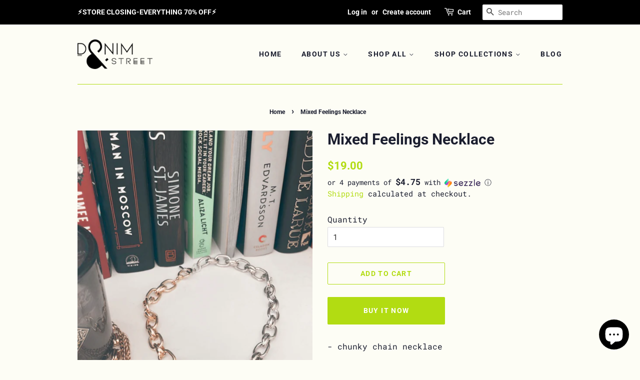

--- FILE ---
content_type: text/html; charset=utf-8
request_url: https://denimandstreet.com/products/mixed-feelings-necklace
body_size: 28055
content:
<!doctype html>
<html class="no-js">
<head>

  <!-- Basic page needs ================================================== -->
  <meta charset="utf-8">
  <meta http-equiv="X-UA-Compatible" content="IE=edge,chrome=1">

  
  <link rel="shortcut icon" href="//denimandstreet.com/cdn/shop/files/Untitled_design_32x32.png?v=1614300267" type="image/png" />
  

  <!-- Title and description ================================================== -->
  <title>
  Mixed Feelings Necklace &ndash; Denim &amp; Street
  </title>

  
  <meta name="description" content="- chunky chain necklace - two tone: half silver, half gold  - elegant toggle clasp - so versatile! pairs with ALL your other jewelry, silver or gold!  - adds the perfect lil edge to all your favorite tees and fits">
  

  <!-- Social meta ================================================== -->
  <!-- /snippets/social-meta-tags.liquid -->




<meta property="og:site_name" content="Denim &amp; Street">
<meta property="og:url" content="https://denimandstreet.com/products/mixed-feelings-necklace">
<meta property="og:title" content="Mixed Feelings Necklace">
<meta property="og:type" content="product">
<meta property="og:description" content="- chunky chain necklace - two tone: half silver, half gold  - elegant toggle clasp - so versatile! pairs with ALL your other jewelry, silver or gold!  - adds the perfect lil edge to all your favorite tees and fits">

  <meta property="og:price:amount" content="19.00">
  <meta property="og:price:currency" content="USD">

<meta property="og:image" content="http://denimandstreet.com/cdn/shop/products/50DFB054-5DD8-4F59-B9DE-5A6101CC7270_1200x1200.jpg?v=1647033754"><meta property="og:image" content="http://denimandstreet.com/cdn/shop/products/AE9D2F9F-B12B-4AB8-8A1D-00CB49B810E2_1200x1200.jpg?v=1647033754"><meta property="og:image" content="http://denimandstreet.com/cdn/shop/products/IMG_0762_1200x1200.jpg?v=1647033754">
<meta property="og:image:secure_url" content="https://denimandstreet.com/cdn/shop/products/50DFB054-5DD8-4F59-B9DE-5A6101CC7270_1200x1200.jpg?v=1647033754"><meta property="og:image:secure_url" content="https://denimandstreet.com/cdn/shop/products/AE9D2F9F-B12B-4AB8-8A1D-00CB49B810E2_1200x1200.jpg?v=1647033754"><meta property="og:image:secure_url" content="https://denimandstreet.com/cdn/shop/products/IMG_0762_1200x1200.jpg?v=1647033754">


<meta name="twitter:card" content="summary_large_image">
<meta name="twitter:title" content="Mixed Feelings Necklace">
<meta name="twitter:description" content="- chunky chain necklace - two tone: half silver, half gold  - elegant toggle clasp - so versatile! pairs with ALL your other jewelry, silver or gold!  - adds the perfect lil edge to all your favorite tees and fits">


  <!-- Helpers ================================================== -->
  <link rel="canonical" href="https://denimandstreet.com/products/mixed-feelings-necklace">
  <meta name="viewport" content="width=device-width,initial-scale=1">
  <meta name="theme-color" content="#b2dc12">

  <!-- CSS ================================================== -->
  <link href="//denimandstreet.com/cdn/shop/t/6/assets/timber.scss.css?v=156358670009097875861759331708" rel="stylesheet" type="text/css" media="all" />
  <link href="//denimandstreet.com/cdn/shop/t/6/assets/theme.scss.css?v=180459008485020308831759331707" rel="stylesheet" type="text/css" media="all" />

  <script>
    window.theme = window.theme || {};

    var theme = {
      strings: {
        addToCart: "Add to Cart",
        soldOut: "Sold Out",
        unavailable: "Unavailable",
        zoomClose: "Close (Esc)",
        zoomPrev: "Previous (Left arrow key)",
        zoomNext: "Next (Right arrow key)",
        addressError: "Error looking up that address",
        addressNoResults: "No results for that address",
        addressQueryLimit: "You have exceeded the Google API usage limit. Consider upgrading to a \u003ca href=\"https:\/\/developers.google.com\/maps\/premium\/usage-limits\"\u003ePremium Plan\u003c\/a\u003e.",
        authError: "There was a problem authenticating your Google Maps API Key."
      },
      settings: {
        // Adding some settings to allow the editor to update correctly when they are changed
        enableWideLayout: false,
        typeAccentTransform: true,
        typeAccentSpacing: true,
        baseFontSize: '16px',
        headerBaseFontSize: '30px',
        accentFontSize: '14px'
      },
      variables: {
        mediaQueryMedium: 'screen and (max-width: 768px)',
        bpSmall: false
      },
      moneyFormat: "${{amount}}"
    }

    document.documentElement.className = document.documentElement.className.replace('no-js', 'supports-js');
  </script>

  <!-- Header hook for plugins ================================================== -->
  <script>window.performance && window.performance.mark && window.performance.mark('shopify.content_for_header.start');</script><meta name="google-site-verification" content="hjodC1bGGbX4gbyCVrQas2aIER7Q49O9i5eEhrxA6wM">
<meta id="shopify-digital-wallet" name="shopify-digital-wallet" content="/1603403889/digital_wallets/dialog">
<meta name="shopify-checkout-api-token" content="7008067b3c88d2b77112321dbabe702a">
<link rel="alternate" type="application/json+oembed" href="https://denimandstreet.com/products/mixed-feelings-necklace.oembed">
<script async="async" src="/checkouts/internal/preloads.js?locale=en-US"></script>
<link rel="preconnect" href="https://shop.app" crossorigin="anonymous">
<script async="async" src="https://shop.app/checkouts/internal/preloads.js?locale=en-US&shop_id=1603403889" crossorigin="anonymous"></script>
<script id="apple-pay-shop-capabilities" type="application/json">{"shopId":1603403889,"countryCode":"US","currencyCode":"USD","merchantCapabilities":["supports3DS"],"merchantId":"gid:\/\/shopify\/Shop\/1603403889","merchantName":"Denim \u0026 Street","requiredBillingContactFields":["postalAddress","email"],"requiredShippingContactFields":["postalAddress","email"],"shippingType":"shipping","supportedNetworks":["visa","masterCard","amex","discover","elo","jcb"],"total":{"type":"pending","label":"Denim \u0026 Street","amount":"1.00"},"shopifyPaymentsEnabled":true,"supportsSubscriptions":true}</script>
<script id="shopify-features" type="application/json">{"accessToken":"7008067b3c88d2b77112321dbabe702a","betas":["rich-media-storefront-analytics"],"domain":"denimandstreet.com","predictiveSearch":true,"shopId":1603403889,"locale":"en"}</script>
<script>var Shopify = Shopify || {};
Shopify.shop = "denim-street.myshopify.com";
Shopify.locale = "en";
Shopify.currency = {"active":"USD","rate":"1.0"};
Shopify.country = "US";
Shopify.theme = {"name":"Copy of Minimal with Installments message","id":120563073137,"schema_name":"Minimal","schema_version":"10.0.4","theme_store_id":380,"role":"main"};
Shopify.theme.handle = "null";
Shopify.theme.style = {"id":null,"handle":null};
Shopify.cdnHost = "denimandstreet.com/cdn";
Shopify.routes = Shopify.routes || {};
Shopify.routes.root = "/";</script>
<script type="module">!function(o){(o.Shopify=o.Shopify||{}).modules=!0}(window);</script>
<script>!function(o){function n(){var o=[];function n(){o.push(Array.prototype.slice.apply(arguments))}return n.q=o,n}var t=o.Shopify=o.Shopify||{};t.loadFeatures=n(),t.autoloadFeatures=n()}(window);</script>
<script>
  window.ShopifyPay = window.ShopifyPay || {};
  window.ShopifyPay.apiHost = "shop.app\/pay";
  window.ShopifyPay.redirectState = null;
</script>
<script id="shop-js-analytics" type="application/json">{"pageType":"product"}</script>
<script defer="defer" async type="module" src="//denimandstreet.com/cdn/shopifycloud/shop-js/modules/v2/client.init-shop-cart-sync_CGREiBkR.en.esm.js"></script>
<script defer="defer" async type="module" src="//denimandstreet.com/cdn/shopifycloud/shop-js/modules/v2/chunk.common_Bt2Up4BP.esm.js"></script>
<script type="module">
  await import("//denimandstreet.com/cdn/shopifycloud/shop-js/modules/v2/client.init-shop-cart-sync_CGREiBkR.en.esm.js");
await import("//denimandstreet.com/cdn/shopifycloud/shop-js/modules/v2/chunk.common_Bt2Up4BP.esm.js");

  window.Shopify.SignInWithShop?.initShopCartSync?.({"fedCMEnabled":true,"windoidEnabled":true});

</script>
<script>
  window.Shopify = window.Shopify || {};
  if (!window.Shopify.featureAssets) window.Shopify.featureAssets = {};
  window.Shopify.featureAssets['shop-js'] = {"shop-cart-sync":["modules/v2/client.shop-cart-sync_CQNAmp__.en.esm.js","modules/v2/chunk.common_Bt2Up4BP.esm.js"],"init-windoid":["modules/v2/client.init-windoid_BMafEeJe.en.esm.js","modules/v2/chunk.common_Bt2Up4BP.esm.js"],"shop-cash-offers":["modules/v2/client.shop-cash-offers_3d66YIS3.en.esm.js","modules/v2/chunk.common_Bt2Up4BP.esm.js","modules/v2/chunk.modal_Dk0o9ppo.esm.js"],"init-fed-cm":["modules/v2/client.init-fed-cm_B-WG4sqw.en.esm.js","modules/v2/chunk.common_Bt2Up4BP.esm.js"],"shop-toast-manager":["modules/v2/client.shop-toast-manager_DhuhblEJ.en.esm.js","modules/v2/chunk.common_Bt2Up4BP.esm.js"],"shop-button":["modules/v2/client.shop-button_B5xLHL5j.en.esm.js","modules/v2/chunk.common_Bt2Up4BP.esm.js"],"avatar":["modules/v2/client.avatar_BTnouDA3.en.esm.js"],"init-shop-email-lookup-coordinator":["modules/v2/client.init-shop-email-lookup-coordinator_hqFayTDE.en.esm.js","modules/v2/chunk.common_Bt2Up4BP.esm.js"],"init-shop-cart-sync":["modules/v2/client.init-shop-cart-sync_CGREiBkR.en.esm.js","modules/v2/chunk.common_Bt2Up4BP.esm.js"],"shop-login-button":["modules/v2/client.shop-login-button_g5QkWrqe.en.esm.js","modules/v2/chunk.common_Bt2Up4BP.esm.js","modules/v2/chunk.modal_Dk0o9ppo.esm.js"],"pay-button":["modules/v2/client.pay-button_Cuf0bNvL.en.esm.js","modules/v2/chunk.common_Bt2Up4BP.esm.js"],"init-shop-for-new-customer-accounts":["modules/v2/client.init-shop-for-new-customer-accounts_Bxwhl6__.en.esm.js","modules/v2/client.shop-login-button_g5QkWrqe.en.esm.js","modules/v2/chunk.common_Bt2Up4BP.esm.js","modules/v2/chunk.modal_Dk0o9ppo.esm.js"],"init-customer-accounts-sign-up":["modules/v2/client.init-customer-accounts-sign-up_al3d1WE3.en.esm.js","modules/v2/client.shop-login-button_g5QkWrqe.en.esm.js","modules/v2/chunk.common_Bt2Up4BP.esm.js","modules/v2/chunk.modal_Dk0o9ppo.esm.js"],"shop-follow-button":["modules/v2/client.shop-follow-button_B9MutJJO.en.esm.js","modules/v2/chunk.common_Bt2Up4BP.esm.js","modules/v2/chunk.modal_Dk0o9ppo.esm.js"],"checkout-modal":["modules/v2/client.checkout-modal_OBPaeP-J.en.esm.js","modules/v2/chunk.common_Bt2Up4BP.esm.js","modules/v2/chunk.modal_Dk0o9ppo.esm.js"],"init-customer-accounts":["modules/v2/client.init-customer-accounts_Brxa5h1K.en.esm.js","modules/v2/client.shop-login-button_g5QkWrqe.en.esm.js","modules/v2/chunk.common_Bt2Up4BP.esm.js","modules/v2/chunk.modal_Dk0o9ppo.esm.js"],"lead-capture":["modules/v2/client.lead-capture_BBBv1Qpe.en.esm.js","modules/v2/chunk.common_Bt2Up4BP.esm.js","modules/v2/chunk.modal_Dk0o9ppo.esm.js"],"shop-login":["modules/v2/client.shop-login_DoNRI_y4.en.esm.js","modules/v2/chunk.common_Bt2Up4BP.esm.js","modules/v2/chunk.modal_Dk0o9ppo.esm.js"],"payment-terms":["modules/v2/client.payment-terms_BlOJedZ2.en.esm.js","modules/v2/chunk.common_Bt2Up4BP.esm.js","modules/v2/chunk.modal_Dk0o9ppo.esm.js"]};
</script>
<script>(function() {
  var isLoaded = false;
  function asyncLoad() {
    if (isLoaded) return;
    isLoaded = true;
    var urls = ["https:\/\/chimpstatic.com\/mcjs-connected\/js\/users\/6c30447d54129dee3b1ff65aa\/0d961065ff416de03cf9c1b74.js?shop=denim-street.myshopify.com","https:\/\/js.smile.io\/v1\/smile-shopify.js?shop=denim-street.myshopify.com","https:\/\/cdn.recovermycart.com\/scripts\/keepcart\/CartJS.min.js?shop=denim-street.myshopify.com\u0026shop=denim-street.myshopify.com","\/\/cdn.shopify.com\/proxy\/cdb8afe34c8970010d883f61159050d59d2066e6b710e95cf8b41fad93b7a2ab\/bingshoppingtool-t2app-prod.trafficmanager.net\/uet\/tracking_script?shop=denim-street.myshopify.com\u0026sp-cache-control=cHVibGljLCBtYXgtYWdlPTkwMA","https:\/\/d2phfjty8ekvbf.cloudfront.net\/server.js?1=true\u0026shop=denim-street.myshopify.com","https:\/\/upsell-app.logbase.io\/lb-upsell.js?shop=denim-street.myshopify.com","https:\/\/ppslider.netlify.app\/s\/v1.denim-street.js?ac1=000000\u0026ap=ms\u0026arrows_bg=ffffff\u0026at=cho\u0026dc1=\u0026dc2=\u0026dots_bg=\u0026dots_type=none\u0026dots_vposition=bottom\u0026ds=true\u0026hide=\u0026max_slides=5\u0026slider_mode=img_swap\u0026v=1\u0026vif=\u0026shop=denim-street.myshopify.com","https:\/\/cdn.nfcube.com\/instafeed-b82f9cea565b66a40c933497fa6c3591.js?shop=denim-street.myshopify.com","https:\/\/cdn.hextom.com\/js\/freeshippingbar.js?shop=denim-street.myshopify.com","\/\/app.backinstock.org\/widget\/22366_1746005073.js?category=bis\u0026v=6\u0026shop=denim-street.myshopify.com"];
    for (var i = 0; i < urls.length; i++) {
      var s = document.createElement('script');
      s.type = 'text/javascript';
      s.async = true;
      s.src = urls[i];
      var x = document.getElementsByTagName('script')[0];
      x.parentNode.insertBefore(s, x);
    }
  };
  if(window.attachEvent) {
    window.attachEvent('onload', asyncLoad);
  } else {
    window.addEventListener('load', asyncLoad, false);
  }
})();</script>
<script id="__st">var __st={"a":1603403889,"offset":-21600,"reqid":"c75f6ab9-1789-428a-aeca-f0c8fe589ee2-1762627537","pageurl":"denimandstreet.com\/products\/mixed-feelings-necklace","u":"6d3317704ddb","p":"product","rtyp":"product","rid":6701551779953};</script>
<script>window.ShopifyPaypalV4VisibilityTracking = true;</script>
<script id="captcha-bootstrap">!function(){'use strict';const t='contact',e='account',n='new_comment',o=[[t,t],['blogs',n],['comments',n],[t,'customer']],c=[[e,'customer_login'],[e,'guest_login'],[e,'recover_customer_password'],[e,'create_customer']],r=t=>t.map((([t,e])=>`form[action*='/${t}']:not([data-nocaptcha='true']) input[name='form_type'][value='${e}']`)).join(','),a=t=>()=>t?[...document.querySelectorAll(t)].map((t=>t.form)):[];function s(){const t=[...o],e=r(t);return a(e)}const i='password',u='form_key',d=['recaptcha-v3-token','g-recaptcha-response','h-captcha-response',i],f=()=>{try{return window.sessionStorage}catch{return}},m='__shopify_v',_=t=>t.elements[u];function p(t,e,n=!1){try{const o=window.sessionStorage,c=JSON.parse(o.getItem(e)),{data:r}=function(t){const{data:e,action:n}=t;return t[m]||n?{data:e,action:n}:{data:t,action:n}}(c);for(const[e,n]of Object.entries(r))t.elements[e]&&(t.elements[e].value=n);n&&o.removeItem(e)}catch(o){console.error('form repopulation failed',{error:o})}}const l='form_type',E='cptcha';function T(t){t.dataset[E]=!0}const w=window,h=w.document,L='Shopify',v='ce_forms',y='captcha';let A=!1;((t,e)=>{const n=(g='f06e6c50-85a8-45c8-87d0-21a2b65856fe',I='https://cdn.shopify.com/shopifycloud/storefront-forms-hcaptcha/ce_storefront_forms_captcha_hcaptcha.v1.5.2.iife.js',D={infoText:'Protected by hCaptcha',privacyText:'Privacy',termsText:'Terms'},(t,e,n)=>{const o=w[L][v],c=o.bindForm;if(c)return c(t,g,e,D).then(n);var r;o.q.push([[t,g,e,D],n]),r=I,A||(h.body.append(Object.assign(h.createElement('script'),{id:'captcha-provider',async:!0,src:r})),A=!0)});var g,I,D;w[L]=w[L]||{},w[L][v]=w[L][v]||{},w[L][v].q=[],w[L][y]=w[L][y]||{},w[L][y].protect=function(t,e){n(t,void 0,e),T(t)},Object.freeze(w[L][y]),function(t,e,n,w,h,L){const[v,y,A,g]=function(t,e,n){const i=e?o:[],u=t?c:[],d=[...i,...u],f=r(d),m=r(i),_=r(d.filter((([t,e])=>n.includes(e))));return[a(f),a(m),a(_),s()]}(w,h,L),I=t=>{const e=t.target;return e instanceof HTMLFormElement?e:e&&e.form},D=t=>v().includes(t);t.addEventListener('submit',(t=>{const e=I(t);if(!e)return;const n=D(e)&&!e.dataset.hcaptchaBound&&!e.dataset.recaptchaBound,o=_(e),c=g().includes(e)&&(!o||!o.value);(n||c)&&t.preventDefault(),c&&!n&&(function(t){try{if(!f())return;!function(t){const e=f();if(!e)return;const n=_(t);if(!n)return;const o=n.value;o&&e.removeItem(o)}(t);const e=Array.from(Array(32),(()=>Math.random().toString(36)[2])).join('');!function(t,e){_(t)||t.append(Object.assign(document.createElement('input'),{type:'hidden',name:u})),t.elements[u].value=e}(t,e),function(t,e){const n=f();if(!n)return;const o=[...t.querySelectorAll(`input[type='${i}']`)].map((({name:t})=>t)),c=[...d,...o],r={};for(const[a,s]of new FormData(t).entries())c.includes(a)||(r[a]=s);n.setItem(e,JSON.stringify({[m]:1,action:t.action,data:r}))}(t,e)}catch(e){console.error('failed to persist form',e)}}(e),e.submit())}));const S=(t,e)=>{t&&!t.dataset[E]&&(n(t,e.some((e=>e===t))),T(t))};for(const o of['focusin','change'])t.addEventListener(o,(t=>{const e=I(t);D(e)&&S(e,y())}));const B=e.get('form_key'),M=e.get(l),P=B&&M;t.addEventListener('DOMContentLoaded',(()=>{const t=y();if(P)for(const e of t)e.elements[l].value===M&&p(e,B);[...new Set([...A(),...v().filter((t=>'true'===t.dataset.shopifyCaptcha))])].forEach((e=>S(e,t)))}))}(h,new URLSearchParams(w.location.search),n,t,e,['guest_login'])})(!0,!0)}();</script>
<script integrity="sha256-52AcMU7V7pcBOXWImdc/TAGTFKeNjmkeM1Pvks/DTgc=" data-source-attribution="shopify.loadfeatures" defer="defer" src="//denimandstreet.com/cdn/shopifycloud/storefront/assets/storefront/load_feature-81c60534.js" crossorigin="anonymous"></script>
<script crossorigin="anonymous" defer="defer" src="//denimandstreet.com/cdn/shopifycloud/storefront/assets/shopify_pay/storefront-65b4c6d7.js?v=20250812"></script>
<script data-source-attribution="shopify.dynamic_checkout.dynamic.init">var Shopify=Shopify||{};Shopify.PaymentButton=Shopify.PaymentButton||{isStorefrontPortableWallets:!0,init:function(){window.Shopify.PaymentButton.init=function(){};var t=document.createElement("script");t.src="https://denimandstreet.com/cdn/shopifycloud/portable-wallets/latest/portable-wallets.en.js",t.type="module",document.head.appendChild(t)}};
</script>
<script data-source-attribution="shopify.dynamic_checkout.buyer_consent">
  function portableWalletsHideBuyerConsent(e){var t=document.getElementById("shopify-buyer-consent"),n=document.getElementById("shopify-subscription-policy-button");t&&n&&(t.classList.add("hidden"),t.setAttribute("aria-hidden","true"),n.removeEventListener("click",e))}function portableWalletsShowBuyerConsent(e){var t=document.getElementById("shopify-buyer-consent"),n=document.getElementById("shopify-subscription-policy-button");t&&n&&(t.classList.remove("hidden"),t.removeAttribute("aria-hidden"),n.addEventListener("click",e))}window.Shopify?.PaymentButton&&(window.Shopify.PaymentButton.hideBuyerConsent=portableWalletsHideBuyerConsent,window.Shopify.PaymentButton.showBuyerConsent=portableWalletsShowBuyerConsent);
</script>
<script data-source-attribution="shopify.dynamic_checkout.cart.bootstrap">document.addEventListener("DOMContentLoaded",(function(){function t(){return document.querySelector("shopify-accelerated-checkout-cart, shopify-accelerated-checkout")}if(t())Shopify.PaymentButton.init();else{new MutationObserver((function(e,n){t()&&(Shopify.PaymentButton.init(),n.disconnect())})).observe(document.body,{childList:!0,subtree:!0})}}));
</script>
<link id="shopify-accelerated-checkout-styles" rel="stylesheet" media="screen" href="https://denimandstreet.com/cdn/shopifycloud/portable-wallets/latest/accelerated-checkout-backwards-compat.css" crossorigin="anonymous">
<style id="shopify-accelerated-checkout-cart">
        #shopify-buyer-consent {
  margin-top: 1em;
  display: inline-block;
  width: 100%;
}

#shopify-buyer-consent.hidden {
  display: none;
}

#shopify-subscription-policy-button {
  background: none;
  border: none;
  padding: 0;
  text-decoration: underline;
  font-size: inherit;
  cursor: pointer;
}

#shopify-subscription-policy-button::before {
  box-shadow: none;
}

      </style>

<script>window.performance && window.performance.mark && window.performance.mark('shopify.content_for_header.end');</script>

  <script src="//denimandstreet.com/cdn/shop/t/6/assets/jquery-2.2.3.min.js?v=58211863146907186831632840190" type="text/javascript"></script>

  <script src="//denimandstreet.com/cdn/shop/t/6/assets/lazysizes.min.js?v=177476512571513845041632840191" async="async"></script>

  
  


<!-- GS-Inventory Start. Do not change -->
  
  <script>
    gsInventoryDefaultV = "39715351101553";
    cntImages = 0;
    gsInventoryQty = {};
    gsIncoming = {};    
    gsIncomingDate = {};
    gsInventoryContinue = {};
    gssiproductUrl = "mixed-feelings-necklace";
     gsInventoryQty[39715351101553] =  5  ; gsIncomingDate[39715351101553] = ''; gsInventoryContinue[39715351101553] = 'continue'; gsIncoming[39715351101553] =  false  ; cntImages++;     
  </script>

<script class="gsinvdata">
                             
  </script>

<link rel="stylesheet" href="https://gravity-apps.com/variantmanager/assetsgs/animate2.css"/><script type="text/javascript" src="https://gravity-apps.com/showinventory/js/shopify/gsinventory3088.js?v=0ca8eb496ece311b26323a6aea226d0d"></script>
<!-- GS-Inventory End. Do not change  -->
	<!-- SOLD STOCK PRODUCT APP START -->
	
		





  















<style>
	.sold_mainbox{margin-bottom: 1rem;}
	.sold_pro{ color: #f18d00; }
	label.sold.sold_pro,.pro-inventory{ display: block;margin-bottom:5px; }
	.emoticon{vertical-align: top;}
	.hide{display:none;}
	.inline{display:inline;}
	b{font-weight:bold;}
	span.separator {margin: 0 0.5rem;}
</style>



	
	
	<style>
		label.sold.sold_pro,.pro-inventory{display:inline;}
	</style>


<script type="text/javascript">
  
	var variantStock = {};

	
	
		variantStock['39715351101553'] = {};
		

			
			variantStock['39715351101553']['inventory'] = parseInt('5');
		
				 
		variantStock['39715351101553']['sold'] = parseInt('');
	
				 
	window.spSoldStockSetting = {
		setting: {
			soldStock: {
				display: ('0' == 1) ? true : false,
				type: 'variant',
				icon: 'emoticon emoticon-fire',
				text: 'Sold '    
			},
			inStock: {
				display: ('1' == 1) ? true : false,
				text: 'LEFT!',
				inline: ('1' == 1) ? true : false,
				limit: {
					check: ('1' == 1) ? true : false,
					number: parseInt('1')
				}
			}
		},
		productID: '6701551779953',
		assignProductType: 'all',
		productSoldCount: parseInt(''),
		productInStock: parseInt('5'),
		firstVariantID: parseInt('39715351101553'),
		variantStock: variantStock,
		currentTemplate: 'product',
		soldapp_w_position: '1' 
	};
</script>
	
	<!-- SOLD STOCK PRODUCT APP END -->

    <!-- Upsell & Cross Sell Kit by Logbase - Starts -->
      <script src='https://upsell-app.logbase.io/lb-upsell.js?shop=denim-street.myshopify.com' defer></script>
    <!-- Upsell & Cross Sell Kit by Logbase - Ends -->
<script src="https://cdn.shopify.com/extensions/7bc9bb47-adfa-4267-963e-cadee5096caf/inbox-1252/assets/inbox-chat-loader.js" type="text/javascript" defer="defer"></script>
<link href="https://monorail-edge.shopifysvc.com" rel="dns-prefetch">
<script>(function(){if ("sendBeacon" in navigator && "performance" in window) {try {var session_token_from_headers = performance.getEntriesByType('navigation')[0].serverTiming.find(x => x.name == '_s').description;} catch {var session_token_from_headers = undefined;}var session_cookie_matches = document.cookie.match(/_shopify_s=([^;]*)/);var session_token_from_cookie = session_cookie_matches && session_cookie_matches.length === 2 ? session_cookie_matches[1] : "";var session_token = session_token_from_headers || session_token_from_cookie || "";function handle_abandonment_event(e) {var entries = performance.getEntries().filter(function(entry) {return /monorail-edge.shopifysvc.com/.test(entry.name);});if (!window.abandonment_tracked && entries.length === 0) {window.abandonment_tracked = true;var currentMs = Date.now();var navigation_start = performance.timing.navigationStart;var payload = {shop_id: 1603403889,url: window.location.href,navigation_start,duration: currentMs - navigation_start,session_token,page_type: "product"};window.navigator.sendBeacon("https://monorail-edge.shopifysvc.com/v1/produce", JSON.stringify({schema_id: "online_store_buyer_site_abandonment/1.1",payload: payload,metadata: {event_created_at_ms: currentMs,event_sent_at_ms: currentMs}}));}}window.addEventListener('pagehide', handle_abandonment_event);}}());</script>
<script id="web-pixels-manager-setup">(function e(e,d,r,n,o){if(void 0===o&&(o={}),!Boolean(null===(a=null===(i=window.Shopify)||void 0===i?void 0:i.analytics)||void 0===a?void 0:a.replayQueue)){var i,a;window.Shopify=window.Shopify||{};var t=window.Shopify;t.analytics=t.analytics||{};var s=t.analytics;s.replayQueue=[],s.publish=function(e,d,r){return s.replayQueue.push([e,d,r]),!0};try{self.performance.mark("wpm:start")}catch(e){}var l=function(){var e={modern:/Edge?\/(1{2}[4-9]|1[2-9]\d|[2-9]\d{2}|\d{4,})\.\d+(\.\d+|)|Firefox\/(1{2}[4-9]|1[2-9]\d|[2-9]\d{2}|\d{4,})\.\d+(\.\d+|)|Chrom(ium|e)\/(9{2}|\d{3,})\.\d+(\.\d+|)|(Maci|X1{2}).+ Version\/(15\.\d+|(1[6-9]|[2-9]\d|\d{3,})\.\d+)([,.]\d+|)( \(\w+\)|)( Mobile\/\w+|) Safari\/|Chrome.+OPR\/(9{2}|\d{3,})\.\d+\.\d+|(CPU[ +]OS|iPhone[ +]OS|CPU[ +]iPhone|CPU IPhone OS|CPU iPad OS)[ +]+(15[._]\d+|(1[6-9]|[2-9]\d|\d{3,})[._]\d+)([._]\d+|)|Android:?[ /-](13[3-9]|1[4-9]\d|[2-9]\d{2}|\d{4,})(\.\d+|)(\.\d+|)|Android.+Firefox\/(13[5-9]|1[4-9]\d|[2-9]\d{2}|\d{4,})\.\d+(\.\d+|)|Android.+Chrom(ium|e)\/(13[3-9]|1[4-9]\d|[2-9]\d{2}|\d{4,})\.\d+(\.\d+|)|SamsungBrowser\/([2-9]\d|\d{3,})\.\d+/,legacy:/Edge?\/(1[6-9]|[2-9]\d|\d{3,})\.\d+(\.\d+|)|Firefox\/(5[4-9]|[6-9]\d|\d{3,})\.\d+(\.\d+|)|Chrom(ium|e)\/(5[1-9]|[6-9]\d|\d{3,})\.\d+(\.\d+|)([\d.]+$|.*Safari\/(?![\d.]+ Edge\/[\d.]+$))|(Maci|X1{2}).+ Version\/(10\.\d+|(1[1-9]|[2-9]\d|\d{3,})\.\d+)([,.]\d+|)( \(\w+\)|)( Mobile\/\w+|) Safari\/|Chrome.+OPR\/(3[89]|[4-9]\d|\d{3,})\.\d+\.\d+|(CPU[ +]OS|iPhone[ +]OS|CPU[ +]iPhone|CPU IPhone OS|CPU iPad OS)[ +]+(10[._]\d+|(1[1-9]|[2-9]\d|\d{3,})[._]\d+)([._]\d+|)|Android:?[ /-](13[3-9]|1[4-9]\d|[2-9]\d{2}|\d{4,})(\.\d+|)(\.\d+|)|Mobile Safari.+OPR\/([89]\d|\d{3,})\.\d+\.\d+|Android.+Firefox\/(13[5-9]|1[4-9]\d|[2-9]\d{2}|\d{4,})\.\d+(\.\d+|)|Android.+Chrom(ium|e)\/(13[3-9]|1[4-9]\d|[2-9]\d{2}|\d{4,})\.\d+(\.\d+|)|Android.+(UC? ?Browser|UCWEB|U3)[ /]?(15\.([5-9]|\d{2,})|(1[6-9]|[2-9]\d|\d{3,})\.\d+)\.\d+|SamsungBrowser\/(5\.\d+|([6-9]|\d{2,})\.\d+)|Android.+MQ{2}Browser\/(14(\.(9|\d{2,})|)|(1[5-9]|[2-9]\d|\d{3,})(\.\d+|))(\.\d+|)|K[Aa][Ii]OS\/(3\.\d+|([4-9]|\d{2,})\.\d+)(\.\d+|)/},d=e.modern,r=e.legacy,n=navigator.userAgent;return n.match(d)?"modern":n.match(r)?"legacy":"unknown"}(),u="modern"===l?"modern":"legacy",c=(null!=n?n:{modern:"",legacy:""})[u],f=function(e){return[e.baseUrl,"/wpm","/b",e.hashVersion,"modern"===e.buildTarget?"m":"l",".js"].join("")}({baseUrl:d,hashVersion:r,buildTarget:u}),m=function(e){var d=e.version,r=e.bundleTarget,n=e.surface,o=e.pageUrl,i=e.monorailEndpoint;return{emit:function(e){var a=e.status,t=e.errorMsg,s=(new Date).getTime(),l=JSON.stringify({metadata:{event_sent_at_ms:s},events:[{schema_id:"web_pixels_manager_load/3.1",payload:{version:d,bundle_target:r,page_url:o,status:a,surface:n,error_msg:t},metadata:{event_created_at_ms:s}}]});if(!i)return console&&console.warn&&console.warn("[Web Pixels Manager] No Monorail endpoint provided, skipping logging."),!1;try{return self.navigator.sendBeacon.bind(self.navigator)(i,l)}catch(e){}var u=new XMLHttpRequest;try{return u.open("POST",i,!0),u.setRequestHeader("Content-Type","text/plain"),u.send(l),!0}catch(e){return console&&console.warn&&console.warn("[Web Pixels Manager] Got an unhandled error while logging to Monorail."),!1}}}}({version:r,bundleTarget:l,surface:e.surface,pageUrl:self.location.href,monorailEndpoint:e.monorailEndpoint});try{o.browserTarget=l,function(e){var d=e.src,r=e.async,n=void 0===r||r,o=e.onload,i=e.onerror,a=e.sri,t=e.scriptDataAttributes,s=void 0===t?{}:t,l=document.createElement("script"),u=document.querySelector("head"),c=document.querySelector("body");if(l.async=n,l.src=d,a&&(l.integrity=a,l.crossOrigin="anonymous"),s)for(var f in s)if(Object.prototype.hasOwnProperty.call(s,f))try{l.dataset[f]=s[f]}catch(e){}if(o&&l.addEventListener("load",o),i&&l.addEventListener("error",i),u)u.appendChild(l);else{if(!c)throw new Error("Did not find a head or body element to append the script");c.appendChild(l)}}({src:f,async:!0,onload:function(){if(!function(){var e,d;return Boolean(null===(d=null===(e=window.Shopify)||void 0===e?void 0:e.analytics)||void 0===d?void 0:d.initialized)}()){var d=window.webPixelsManager.init(e)||void 0;if(d){var r=window.Shopify.analytics;r.replayQueue.forEach((function(e){var r=e[0],n=e[1],o=e[2];d.publishCustomEvent(r,n,o)})),r.replayQueue=[],r.publish=d.publishCustomEvent,r.visitor=d.visitor,r.initialized=!0}}},onerror:function(){return m.emit({status:"failed",errorMsg:"".concat(f," has failed to load")})},sri:function(e){var d=/^sha384-[A-Za-z0-9+/=]+$/;return"string"==typeof e&&d.test(e)}(c)?c:"",scriptDataAttributes:o}),m.emit({status:"loading"})}catch(e){m.emit({status:"failed",errorMsg:(null==e?void 0:e.message)||"Unknown error"})}}})({shopId: 1603403889,storefrontBaseUrl: "https://denimandstreet.com",extensionsBaseUrl: "https://extensions.shopifycdn.com/cdn/shopifycloud/web-pixels-manager",monorailEndpoint: "https://monorail-edge.shopifysvc.com/unstable/produce_batch",surface: "storefront-renderer",enabledBetaFlags: ["2dca8a86"],webPixelsConfigList: [{"id":"1424490609","configuration":"{\"ti\":\"134624503\",\"endpoint\":\"https:\/\/bat.bing.com\/action\/0\"}","eventPayloadVersion":"v1","runtimeContext":"STRICT","scriptVersion":"5ee93563fe31b11d2d65e2f09a5229dc","type":"APP","apiClientId":2997493,"privacyPurposes":["ANALYTICS","MARKETING","SALE_OF_DATA"],"dataSharingAdjustments":{"protectedCustomerApprovalScopes":[]}},{"id":"456196209","configuration":"{\"config\":\"{\\\"pixel_id\\\":\\\"AW-525392077\\\",\\\"target_country\\\":\\\"US\\\",\\\"gtag_events\\\":[{\\\"type\\\":\\\"page_view\\\",\\\"action_label\\\":\\\"AW-525392077\\\/uSyHCKDkteMBEM2xw_oB\\\"},{\\\"type\\\":\\\"purchase\\\",\\\"action_label\\\":\\\"AW-525392077\\\/Y4aiCKPkteMBEM2xw_oB\\\"},{\\\"type\\\":\\\"view_item\\\",\\\"action_label\\\":\\\"AW-525392077\\\/RBA3CKbkteMBEM2xw_oB\\\"},{\\\"type\\\":\\\"add_to_cart\\\",\\\"action_label\\\":\\\"AW-525392077\\\/HpUhCKnkteMBEM2xw_oB\\\"},{\\\"type\\\":\\\"begin_checkout\\\",\\\"action_label\\\":\\\"AW-525392077\\\/Q_lRCKzkteMBEM2xw_oB\\\"},{\\\"type\\\":\\\"search\\\",\\\"action_label\\\":\\\"AW-525392077\\\/EBJvCOLtteMBEM2xw_oB\\\"},{\\\"type\\\":\\\"add_payment_info\\\",\\\"action_label\\\":\\\"AW-525392077\\\/rnJ3COXtteMBEM2xw_oB\\\"}],\\\"enable_monitoring_mode\\\":false}\"}","eventPayloadVersion":"v1","runtimeContext":"OPEN","scriptVersion":"b2a88bafab3e21179ed38636efcd8a93","type":"APP","apiClientId":1780363,"privacyPurposes":[],"dataSharingAdjustments":{"protectedCustomerApprovalScopes":["read_customer_address","read_customer_email","read_customer_name","read_customer_personal_data","read_customer_phone"]}},{"id":"78381169","configuration":"{\"tagID\":\"2613602839432\"}","eventPayloadVersion":"v1","runtimeContext":"STRICT","scriptVersion":"18031546ee651571ed29edbe71a3550b","type":"APP","apiClientId":3009811,"privacyPurposes":["ANALYTICS","MARKETING","SALE_OF_DATA"],"dataSharingAdjustments":{"protectedCustomerApprovalScopes":["read_customer_address","read_customer_email","read_customer_name","read_customer_personal_data","read_customer_phone"]}},{"id":"49676401","eventPayloadVersion":"v1","runtimeContext":"LAX","scriptVersion":"1","type":"CUSTOM","privacyPurposes":["MARKETING"],"name":"Meta pixel (migrated)"},{"id":"79331441","eventPayloadVersion":"v1","runtimeContext":"LAX","scriptVersion":"1","type":"CUSTOM","privacyPurposes":["ANALYTICS"],"name":"Google Analytics tag (migrated)"},{"id":"shopify-app-pixel","configuration":"{}","eventPayloadVersion":"v1","runtimeContext":"STRICT","scriptVersion":"0450","apiClientId":"shopify-pixel","type":"APP","privacyPurposes":["ANALYTICS","MARKETING"]},{"id":"shopify-custom-pixel","eventPayloadVersion":"v1","runtimeContext":"LAX","scriptVersion":"0450","apiClientId":"shopify-pixel","type":"CUSTOM","privacyPurposes":["ANALYTICS","MARKETING"]}],isMerchantRequest: false,initData: {"shop":{"name":"Denim \u0026 Street","paymentSettings":{"currencyCode":"USD"},"myshopifyDomain":"denim-street.myshopify.com","countryCode":"US","storefrontUrl":"https:\/\/denimandstreet.com"},"customer":null,"cart":null,"checkout":null,"productVariants":[{"price":{"amount":19.0,"currencyCode":"USD"},"product":{"title":"Mixed Feelings Necklace","vendor":"Anarchy Street","id":"6701551779953","untranslatedTitle":"Mixed Feelings Necklace","url":"\/products\/mixed-feelings-necklace","type":"Necklaces"},"id":"39715351101553","image":{"src":"\/\/denimandstreet.com\/cdn\/shop\/products\/50DFB054-5DD8-4F59-B9DE-5A6101CC7270.jpg?v=1647033754"},"sku":"","title":"Default Title","untranslatedTitle":"Default Title"}],"purchasingCompany":null},},"https://denimandstreet.com/cdn","ae1676cfwd2530674p4253c800m34e853cb",{"modern":"","legacy":""},{"shopId":"1603403889","storefrontBaseUrl":"https:\/\/denimandstreet.com","extensionBaseUrl":"https:\/\/extensions.shopifycdn.com\/cdn\/shopifycloud\/web-pixels-manager","surface":"storefront-renderer","enabledBetaFlags":"[\"2dca8a86\"]","isMerchantRequest":"false","hashVersion":"ae1676cfwd2530674p4253c800m34e853cb","publish":"custom","events":"[[\"page_viewed\",{}],[\"product_viewed\",{\"productVariant\":{\"price\":{\"amount\":19.0,\"currencyCode\":\"USD\"},\"product\":{\"title\":\"Mixed Feelings Necklace\",\"vendor\":\"Anarchy Street\",\"id\":\"6701551779953\",\"untranslatedTitle\":\"Mixed Feelings Necklace\",\"url\":\"\/products\/mixed-feelings-necklace\",\"type\":\"Necklaces\"},\"id\":\"39715351101553\",\"image\":{\"src\":\"\/\/denimandstreet.com\/cdn\/shop\/products\/50DFB054-5DD8-4F59-B9DE-5A6101CC7270.jpg?v=1647033754\"},\"sku\":\"\",\"title\":\"Default Title\",\"untranslatedTitle\":\"Default Title\"}}]]"});</script><script>
  window.ShopifyAnalytics = window.ShopifyAnalytics || {};
  window.ShopifyAnalytics.meta = window.ShopifyAnalytics.meta || {};
  window.ShopifyAnalytics.meta.currency = 'USD';
  var meta = {"product":{"id":6701551779953,"gid":"gid:\/\/shopify\/Product\/6701551779953","vendor":"Anarchy Street","type":"Necklaces","variants":[{"id":39715351101553,"price":1900,"name":"Mixed Feelings Necklace","public_title":null,"sku":""}],"remote":false},"page":{"pageType":"product","resourceType":"product","resourceId":6701551779953}};
  for (var attr in meta) {
    window.ShopifyAnalytics.meta[attr] = meta[attr];
  }
</script>
<script class="analytics">
  (function () {
    var customDocumentWrite = function(content) {
      var jquery = null;

      if (window.jQuery) {
        jquery = window.jQuery;
      } else if (window.Checkout && window.Checkout.$) {
        jquery = window.Checkout.$;
      }

      if (jquery) {
        jquery('body').append(content);
      }
    };

    var hasLoggedConversion = function(token) {
      if (token) {
        return document.cookie.indexOf('loggedConversion=' + token) !== -1;
      }
      return false;
    }

    var setCookieIfConversion = function(token) {
      if (token) {
        var twoMonthsFromNow = new Date(Date.now());
        twoMonthsFromNow.setMonth(twoMonthsFromNow.getMonth() + 2);

        document.cookie = 'loggedConversion=' + token + '; expires=' + twoMonthsFromNow;
      }
    }

    var trekkie = window.ShopifyAnalytics.lib = window.trekkie = window.trekkie || [];
    if (trekkie.integrations) {
      return;
    }
    trekkie.methods = [
      'identify',
      'page',
      'ready',
      'track',
      'trackForm',
      'trackLink'
    ];
    trekkie.factory = function(method) {
      return function() {
        var args = Array.prototype.slice.call(arguments);
        args.unshift(method);
        trekkie.push(args);
        return trekkie;
      };
    };
    for (var i = 0; i < trekkie.methods.length; i++) {
      var key = trekkie.methods[i];
      trekkie[key] = trekkie.factory(key);
    }
    trekkie.load = function(config) {
      trekkie.config = config || {};
      trekkie.config.initialDocumentCookie = document.cookie;
      var first = document.getElementsByTagName('script')[0];
      var script = document.createElement('script');
      script.type = 'text/javascript';
      script.onerror = function(e) {
        var scriptFallback = document.createElement('script');
        scriptFallback.type = 'text/javascript';
        scriptFallback.onerror = function(error) {
                var Monorail = {
      produce: function produce(monorailDomain, schemaId, payload) {
        var currentMs = new Date().getTime();
        var event = {
          schema_id: schemaId,
          payload: payload,
          metadata: {
            event_created_at_ms: currentMs,
            event_sent_at_ms: currentMs
          }
        };
        return Monorail.sendRequest("https://" + monorailDomain + "/v1/produce", JSON.stringify(event));
      },
      sendRequest: function sendRequest(endpointUrl, payload) {
        // Try the sendBeacon API
        if (window && window.navigator && typeof window.navigator.sendBeacon === 'function' && typeof window.Blob === 'function' && !Monorail.isIos12()) {
          var blobData = new window.Blob([payload], {
            type: 'text/plain'
          });

          if (window.navigator.sendBeacon(endpointUrl, blobData)) {
            return true;
          } // sendBeacon was not successful

        } // XHR beacon

        var xhr = new XMLHttpRequest();

        try {
          xhr.open('POST', endpointUrl);
          xhr.setRequestHeader('Content-Type', 'text/plain');
          xhr.send(payload);
        } catch (e) {
          console.log(e);
        }

        return false;
      },
      isIos12: function isIos12() {
        return window.navigator.userAgent.lastIndexOf('iPhone; CPU iPhone OS 12_') !== -1 || window.navigator.userAgent.lastIndexOf('iPad; CPU OS 12_') !== -1;
      }
    };
    Monorail.produce('monorail-edge.shopifysvc.com',
      'trekkie_storefront_load_errors/1.1',
      {shop_id: 1603403889,
      theme_id: 120563073137,
      app_name: "storefront",
      context_url: window.location.href,
      source_url: "//denimandstreet.com/cdn/s/trekkie.storefront.308893168db1679b4a9f8a086857af995740364f.min.js"});

        };
        scriptFallback.async = true;
        scriptFallback.src = '//denimandstreet.com/cdn/s/trekkie.storefront.308893168db1679b4a9f8a086857af995740364f.min.js';
        first.parentNode.insertBefore(scriptFallback, first);
      };
      script.async = true;
      script.src = '//denimandstreet.com/cdn/s/trekkie.storefront.308893168db1679b4a9f8a086857af995740364f.min.js';
      first.parentNode.insertBefore(script, first);
    };
    trekkie.load(
      {"Trekkie":{"appName":"storefront","development":false,"defaultAttributes":{"shopId":1603403889,"isMerchantRequest":null,"themeId":120563073137,"themeCityHash":"11637587140101575401","contentLanguage":"en","currency":"USD","eventMetadataId":"97540463-101b-468f-b3fe-bc7c7af25417"},"isServerSideCookieWritingEnabled":true,"monorailRegion":"shop_domain","enabledBetaFlags":["f0df213a"]},"Session Attribution":{},"S2S":{"facebookCapiEnabled":false,"source":"trekkie-storefront-renderer","apiClientId":580111}}
    );

    var loaded = false;
    trekkie.ready(function() {
      if (loaded) return;
      loaded = true;

      window.ShopifyAnalytics.lib = window.trekkie;

      var originalDocumentWrite = document.write;
      document.write = customDocumentWrite;
      try { window.ShopifyAnalytics.merchantGoogleAnalytics.call(this); } catch(error) {};
      document.write = originalDocumentWrite;

      window.ShopifyAnalytics.lib.page(null,{"pageType":"product","resourceType":"product","resourceId":6701551779953,"shopifyEmitted":true});

      var match = window.location.pathname.match(/checkouts\/(.+)\/(thank_you|post_purchase)/)
      var token = match? match[1]: undefined;
      if (!hasLoggedConversion(token)) {
        setCookieIfConversion(token);
        window.ShopifyAnalytics.lib.track("Viewed Product",{"currency":"USD","variantId":39715351101553,"productId":6701551779953,"productGid":"gid:\/\/shopify\/Product\/6701551779953","name":"Mixed Feelings Necklace","price":"19.00","sku":"","brand":"Anarchy Street","variant":null,"category":"Necklaces","nonInteraction":true,"remote":false},undefined,undefined,{"shopifyEmitted":true});
      window.ShopifyAnalytics.lib.track("monorail:\/\/trekkie_storefront_viewed_product\/1.1",{"currency":"USD","variantId":39715351101553,"productId":6701551779953,"productGid":"gid:\/\/shopify\/Product\/6701551779953","name":"Mixed Feelings Necklace","price":"19.00","sku":"","brand":"Anarchy Street","variant":null,"category":"Necklaces","nonInteraction":true,"remote":false,"referer":"https:\/\/denimandstreet.com\/products\/mixed-feelings-necklace"});
      }
    });


        var eventsListenerScript = document.createElement('script');
        eventsListenerScript.async = true;
        eventsListenerScript.src = "//denimandstreet.com/cdn/shopifycloud/storefront/assets/shop_events_listener-3da45d37.js";
        document.getElementsByTagName('head')[0].appendChild(eventsListenerScript);

})();</script>
  <script>
  if (!window.ga || (window.ga && typeof window.ga !== 'function')) {
    window.ga = function ga() {
      (window.ga.q = window.ga.q || []).push(arguments);
      if (window.Shopify && window.Shopify.analytics && typeof window.Shopify.analytics.publish === 'function') {
        window.Shopify.analytics.publish("ga_stub_called", {}, {sendTo: "google_osp_migration"});
      }
      console.error("Shopify's Google Analytics stub called with:", Array.from(arguments), "\nSee https://help.shopify.com/manual/promoting-marketing/pixels/pixel-migration#google for more information.");
    };
    if (window.Shopify && window.Shopify.analytics && typeof window.Shopify.analytics.publish === 'function') {
      window.Shopify.analytics.publish("ga_stub_initialized", {}, {sendTo: "google_osp_migration"});
    }
  }
</script>
<script
  defer
  src="https://denimandstreet.com/cdn/shopifycloud/perf-kit/shopify-perf-kit-2.1.2.min.js"
  data-application="storefront-renderer"
  data-shop-id="1603403889"
  data-render-region="gcp-us-east1"
  data-page-type="product"
  data-theme-instance-id="120563073137"
  data-theme-name="Minimal"
  data-theme-version="10.0.4"
  data-monorail-region="shop_domain"
  data-resource-timing-sampling-rate="10"
  data-shs="true"
  data-shs-beacon="true"
  data-shs-export-with-fetch="true"
  data-shs-logs-sample-rate="1"
></script>
</head>

<body id="mixed-feelings-necklace" class="template-product" >

  <div id="shopify-section-header" class="shopify-section"><style>
  .logo__image-wrapper {
    max-width: 150px;
  }
  /*================= If logo is above navigation ================== */
  

  /*============ If logo is on the same line as navigation ============ */
  
    .site-header .grid--full {
      border-bottom: 1px solid #b2dc12;
      padding-bottom: 30px;
    }
  


  
    @media screen and (min-width: 769px) {
      .site-nav {
        text-align: right!important;
      }
    }
  
</style>

<div data-section-id="header" data-section-type="header-section">
  <div class="header-bar">
    <div class="wrapper medium-down--hide">
      <div class="post-large--display-table">

        
          <div class="header-bar__left post-large--display-table-cell">

            

            

            
              <div class="header-bar__module header-bar__message">
                
                  ⚡️STORE CLOSING-EVERYTHING 70% OFF⚡️
                
              </div>
            

          </div>
        

        <div class="header-bar__right post-large--display-table-cell">

          
            <ul class="header-bar__module header-bar__module--list">
              
                <li>
                  <a href="/account/login" id="customer_login_link">Log in</a>
                </li>
                <li>or</li>
                <li>
                  <a href="/account/register" id="customer_register_link">Create account</a>
                </li>
              
            </ul>
          

          <div class="header-bar__module">
            <span class="header-bar__sep" aria-hidden="true"></span>
            <a href="/cart" class="cart-page-link">
              <span class="icon icon-cart header-bar__cart-icon" aria-hidden="true"></span>
            </a>
          </div>

          <div class="header-bar__module">
            <a href="/cart" class="cart-page-link">
              Cart
              <span class="cart-count header-bar__cart-count hidden-count">0</span>
            </a>
          </div>

          
            
              <div class="header-bar__module header-bar__search">
                


  <form action="/search" method="get" class="header-bar__search-form clearfix" role="search">
    
    <button type="submit" class="btn btn--search icon-fallback-text header-bar__search-submit">
      <span class="icon icon-search" aria-hidden="true"></span>
      <span class="fallback-text">Search</span>
    </button>
    <input type="search" name="q" value="" aria-label="Search" class="header-bar__search-input" placeholder="Search">
  </form>


              </div>
            
          

        </div>
      </div>
    </div>

    <div class="wrapper post-large--hide announcement-bar--mobile">
      
        
          <span>⚡️STORE CLOSING-EVERYTHING 70% OFF⚡️</span>
        
      
    </div>

    <div class="wrapper post-large--hide">
      
        <button type="button" class="mobile-nav-trigger" id="MobileNavTrigger" aria-controls="MobileNav" aria-expanded="false">
          <span class="icon icon-hamburger" aria-hidden="true"></span>
          Menu
        </button>
      
      <a href="/cart" class="cart-page-link mobile-cart-page-link">
        <span class="icon icon-cart header-bar__cart-icon" aria-hidden="true"></span>
        Cart <span class="cart-count hidden-count">0</span>
      </a>
    </div>
    <nav role="navigation">
  <ul id="MobileNav" class="mobile-nav post-large--hide">
    
      
        <li class="mobile-nav__link">
          <a
            href="/"
            class="mobile-nav"
            >
            Home
          </a>
        </li>
      
    
      
        
        <li class="mobile-nav__link" aria-haspopup="true">
          <a
            href="/pages/about-us"
            class="mobile-nav__sublist-trigger"
            aria-controls="MobileNav-Parent-2"
            aria-expanded="false">
            About Us
            <span class="icon-fallback-text mobile-nav__sublist-expand" aria-hidden="true">
  <span class="icon icon-plus" aria-hidden="true"></span>
  <span class="fallback-text">+</span>
</span>
<span class="icon-fallback-text mobile-nav__sublist-contract" aria-hidden="true">
  <span class="icon icon-minus" aria-hidden="true"></span>
  <span class="fallback-text">-</span>
</span>

          </a>
          <ul
            id="MobileNav-Parent-2"
            class="mobile-nav__sublist">
            
            
              
                <li class="mobile-nav__sublist-link">
                  <a
                    href="/pages/about-us"
                    >
                    Our Story
                  </a>
                </li>
              
            
              
                <li class="mobile-nav__sublist-link">
                  <a
                    href="/pages/contact-us"
                    >
                    Contact Us
                  </a>
                </li>
              
            
          </ul>
        </li>
      
    
      
        
        <li class="mobile-nav__link" aria-haspopup="true">
          <a
            href="/collections/all"
            class="mobile-nav__sublist-trigger"
            aria-controls="MobileNav-Parent-3"
            aria-expanded="false">
            Shop All
            <span class="icon-fallback-text mobile-nav__sublist-expand" aria-hidden="true">
  <span class="icon icon-plus" aria-hidden="true"></span>
  <span class="fallback-text">+</span>
</span>
<span class="icon-fallback-text mobile-nav__sublist-contract" aria-hidden="true">
  <span class="icon icon-minus" aria-hidden="true"></span>
  <span class="fallback-text">-</span>
</span>

          </a>
          <ul
            id="MobileNav-Parent-3"
            class="mobile-nav__sublist">
            
              <li class="mobile-nav__sublist-link ">
                <a href="/collections/all" class="site-nav__link">All <span class="visually-hidden">Shop All</span></a>
              </li>
            
            
              
                <li class="mobile-nav__sublist-link">
                  <a
                    href="/collections/tops"
                    >
                    Tops
                  </a>
                </li>
              
            
              
                <li class="mobile-nav__sublist-link">
                  <a
                    href="/collections/bottoms"
                    >
                    Bottoms
                  </a>
                </li>
              
            
              
                <li class="mobile-nav__sublist-link">
                  <a
                    href="/collections/sets"
                    >
                    Sets
                  </a>
                </li>
              
            
              
                <li class="mobile-nav__sublist-link">
                  <a
                    href="/collections/dresses"
                    >
                    Dresses
                  </a>
                </li>
              
            
              
                <li class="mobile-nav__sublist-link">
                  <a
                    href="/collections/sweaters-outerwear"
                    >
                    Sweaters/Outerwear
                  </a>
                </li>
              
            
              
                <li class="mobile-nav__sublist-link">
                  <a
                    href="/collections/accessories"
                    >
                    Accessory Shop
                  </a>
                </li>
              
            
              
                <li class="mobile-nav__sublist-link">
                  <a
                    href="/collections/sale"
                    >
                    Sale
                  </a>
                </li>
              
            
          </ul>
        </li>
      
    
      
        
        <li class="mobile-nav__link" aria-haspopup="true">
          <a
            href="/collections"
            class="mobile-nav__sublist-trigger"
            aria-controls="MobileNav-Parent-4"
            aria-expanded="false">
            Shop Collections
            <span class="icon-fallback-text mobile-nav__sublist-expand" aria-hidden="true">
  <span class="icon icon-plus" aria-hidden="true"></span>
  <span class="fallback-text">+</span>
</span>
<span class="icon-fallback-text mobile-nav__sublist-contract" aria-hidden="true">
  <span class="icon icon-minus" aria-hidden="true"></span>
  <span class="fallback-text">-</span>
</span>

          </a>
          <ul
            id="MobileNav-Parent-4"
            class="mobile-nav__sublist">
            
            
              
                <li class="mobile-nav__sublist-link">
                  <a
                    href="/collections/new-arrivals"
                    >
                    Newest Obsessions
                  </a>
                </li>
              
            
              
                <li class="mobile-nav__sublist-link">
                  <a
                    href="/collections/vintage-tees"
                    >
                    Tees Tees Tees
                  </a>
                </li>
              
            
              
                <li class="mobile-nav__sublist-link">
                  <a
                    href="/collections/frontpage"
                    >
                    Denim Dreams
                  </a>
                </li>
              
            
              
                <li class="mobile-nav__sublist-link">
                  <a
                    href="/collections/last-chance-sale"
                    >
                    Last Chance Sale
                  </a>
                </li>
              
            
          </ul>
        </li>
      
    
      
        <li class="mobile-nav__link">
          <a
            href="/blogs/fashion-411"
            class="mobile-nav"
            >
            Blog
          </a>
        </li>
      
    

    
      
        <li class="mobile-nav__link">
          <a href="/account/login" id="customer_login_link">Log in</a>
        </li>
        <li class="mobile-nav__link">
          <a href="/account/register" id="customer_register_link">Create account</a>
        </li>
      
    

    <li class="mobile-nav__link">
      
        <div class="header-bar__module header-bar__search">
          


  <form action="/search" method="get" class="header-bar__search-form clearfix" role="search">
    
    <button type="submit" class="btn btn--search icon-fallback-text header-bar__search-submit">
      <span class="icon icon-search" aria-hidden="true"></span>
      <span class="fallback-text">Search</span>
    </button>
    <input type="search" name="q" value="" aria-label="Search" class="header-bar__search-input" placeholder="Search">
  </form>


        </div>
      
    </li>
  </ul>
</nav>

  </div>

  <header class="site-header" role="banner">
    <div class="wrapper">

      
        <div class="grid--full post-large--display-table">
          <div class="grid__item post-large--one-third post-large--display-table-cell">
            
              <div class="h1 site-header__logo" itemscope itemtype="http://schema.org/Organization">
            
              
                <noscript>
                  
                  <div class="logo__image-wrapper">
                    <img src="//denimandstreet.com/cdn/shop/files/D_S_Logo_finished_150x.png?v=1613761238" alt="Denim &amp; Street" />
                  </div>
                </noscript>
                <div class="logo__image-wrapper supports-js">
                  <a href="/" itemprop="url" style="padding-top:39.23512747875355%;">
                    
                    <img class="logo__image lazyload"
                         src="//denimandstreet.com/cdn/shop/files/D_S_Logo_finished_300x300.png?v=1613761238"
                         data-src="//denimandstreet.com/cdn/shop/files/D_S_Logo_finished_{width}x.png?v=1613761238"
                         data-widths="[120, 180, 360, 540, 720, 900, 1080, 1296, 1512, 1728, 1944, 2048]"
                         data-aspectratio="2.5487364620938626"
                         data-sizes="auto"
                         alt="Denim &amp; Street"
                         itemprop="logo">
                  </a>
                </div>
              
            
              </div>
            
          </div>
          <div class="grid__item post-large--two-thirds post-large--display-table-cell medium-down--hide">
            
<nav>
  <ul class="site-nav" id="AccessibleNav">
    
      
        <li>
          <a
            href="/"
            class="site-nav__link"
            data-meganav-type="child"
            >
              Home
          </a>
        </li>
      
    
      
      
        <li 
          class="site-nav--has-dropdown "
          aria-haspopup="true">
          <a
            href="/pages/about-us"
            class="site-nav__link"
            data-meganav-type="parent"
            aria-controls="MenuParent-2"
            aria-expanded="false"
            >
              About Us
              <span class="icon icon-arrow-down" aria-hidden="true"></span>
          </a>
          <ul
            id="MenuParent-2"
            class="site-nav__dropdown "
            data-meganav-dropdown>
            
              
                <li>
                  <a
                    href="/pages/about-us"
                    class="site-nav__link"
                    data-meganav-type="child"
                    
                    tabindex="-1">
                      Our Story
                  </a>
                </li>
              
            
              
                <li>
                  <a
                    href="/pages/contact-us"
                    class="site-nav__link"
                    data-meganav-type="child"
                    
                    tabindex="-1">
                      Contact Us
                  </a>
                </li>
              
            
          </ul>
        </li>
      
    
      
      
        <li 
          class="site-nav--has-dropdown "
          aria-haspopup="true">
          <a
            href="/collections/all"
            class="site-nav__link"
            data-meganav-type="parent"
            aria-controls="MenuParent-3"
            aria-expanded="false"
            >
              Shop All
              <span class="icon icon-arrow-down" aria-hidden="true"></span>
          </a>
          <ul
            id="MenuParent-3"
            class="site-nav__dropdown "
            data-meganav-dropdown>
            
              
                <li>
                  <a
                    href="/collections/tops"
                    class="site-nav__link"
                    data-meganav-type="child"
                    
                    tabindex="-1">
                      Tops
                  </a>
                </li>
              
            
              
                <li>
                  <a
                    href="/collections/bottoms"
                    class="site-nav__link"
                    data-meganav-type="child"
                    
                    tabindex="-1">
                      Bottoms
                  </a>
                </li>
              
            
              
                <li>
                  <a
                    href="/collections/sets"
                    class="site-nav__link"
                    data-meganav-type="child"
                    
                    tabindex="-1">
                      Sets
                  </a>
                </li>
              
            
              
                <li>
                  <a
                    href="/collections/dresses"
                    class="site-nav__link"
                    data-meganav-type="child"
                    
                    tabindex="-1">
                      Dresses
                  </a>
                </li>
              
            
              
                <li>
                  <a
                    href="/collections/sweaters-outerwear"
                    class="site-nav__link"
                    data-meganav-type="child"
                    
                    tabindex="-1">
                      Sweaters/Outerwear
                  </a>
                </li>
              
            
              
                <li>
                  <a
                    href="/collections/accessories"
                    class="site-nav__link"
                    data-meganav-type="child"
                    
                    tabindex="-1">
                      Accessory Shop
                  </a>
                </li>
              
            
              
                <li>
                  <a
                    href="/collections/sale"
                    class="site-nav__link"
                    data-meganav-type="child"
                    
                    tabindex="-1">
                      Sale
                  </a>
                </li>
              
            
          </ul>
        </li>
      
    
      
      
        <li 
          class="site-nav--has-dropdown "
          aria-haspopup="true">
          <a
            href="/collections"
            class="site-nav__link"
            data-meganav-type="parent"
            aria-controls="MenuParent-4"
            aria-expanded="false"
            >
              Shop Collections
              <span class="icon icon-arrow-down" aria-hidden="true"></span>
          </a>
          <ul
            id="MenuParent-4"
            class="site-nav__dropdown "
            data-meganav-dropdown>
            
              
                <li>
                  <a
                    href="/collections/new-arrivals"
                    class="site-nav__link"
                    data-meganav-type="child"
                    
                    tabindex="-1">
                      Newest Obsessions
                  </a>
                </li>
              
            
              
                <li>
                  <a
                    href="/collections/vintage-tees"
                    class="site-nav__link"
                    data-meganav-type="child"
                    
                    tabindex="-1">
                      Tees Tees Tees
                  </a>
                </li>
              
            
              
                <li>
                  <a
                    href="/collections/frontpage"
                    class="site-nav__link"
                    data-meganav-type="child"
                    
                    tabindex="-1">
                      Denim Dreams
                  </a>
                </li>
              
            
              
                <li>
                  <a
                    href="/collections/last-chance-sale"
                    class="site-nav__link"
                    data-meganav-type="child"
                    
                    tabindex="-1">
                      Last Chance Sale
                  </a>
                </li>
              
            
          </ul>
        </li>
      
    
      
        <li>
          <a
            href="/blogs/fashion-411"
            class="site-nav__link"
            data-meganav-type="child"
            >
              Blog
          </a>
        </li>
      
    
  </ul>
</nav>

          </div>
        </div>
      

    </div>
  </header>
</div>



</div>

  <main class="wrapper main-content" role="main">
    <div class="grid">
        <div class="grid__item">
          



<div id="shopify-section-product-template" class="shopify-section"><div itemscope itemtype="http://schema.org/Product" id="ProductSection" data-section-id="product-template" data-section-type="product-template" data-image-zoom-type="lightbox" data-related-enabled="true" data-show-extra-tab="false" data-extra-tab-content="" data-enable-history-state="true">

  

  

  <meta itemprop="url" content="https://denimandstreet.com/products/mixed-feelings-necklace">
  <meta itemprop="image" content="//denimandstreet.com/cdn/shop/products/50DFB054-5DD8-4F59-B9DE-5A6101CC7270_grande.jpg?v=1647033754">

  <div class="section-header section-header--breadcrumb">
    

<nav class="breadcrumb" role="navigation" aria-label="breadcrumbs">
  <a href="/" title="Back to the frontpage">Home</a>

  

    
    <span aria-hidden="true" class="breadcrumb__sep">&rsaquo;</span>
    <span>Mixed Feelings Necklace</span>

  
</nav>


  </div>

  <div class="product-single">
    <div class="grid product-single__hero">
      <div class="grid__item post-large--one-half">

        

          <div class="product-single__photos">
            

            
              
              
<style>
  

  #ProductImage-29674675699825 {
    max-width: 682.6666666666666px;
    max-height: 1024px;
  }
  #ProductImageWrapper-29674675699825 {
    max-width: 682.6666666666666px;
  }
</style>


              <div id="ProductImageWrapper-29674675699825" class="product-single__image-wrapper supports-js zoom-lightbox" data-image-id="29674675699825">
                <div style="padding-top:150.00000000000003%;">
                  <img id="ProductImage-29674675699825"
                       class="product-single__image lazyload"
                       src="//denimandstreet.com/cdn/shop/products/50DFB054-5DD8-4F59-B9DE-5A6101CC7270_300x300.jpg?v=1647033754"
                       data-src="//denimandstreet.com/cdn/shop/products/50DFB054-5DD8-4F59-B9DE-5A6101CC7270_{width}x.jpg?v=1647033754"
                       data-widths="[180, 370, 540, 740, 900, 1080, 1296, 1512, 1728, 2048]"
                       data-aspectratio="0.6666666666666666"
                       data-sizes="auto"
                       
                       alt="Mixed Feelings Necklace">
                </div>
              </div>
            
              
              
<style>
  

  #ProductImage-29674671767665 {
    max-width: 576.168273444347px;
    max-height: 1024px;
  }
  #ProductImageWrapper-29674671767665 {
    max-width: 576.168273444347px;
  }
</style>


              <div id="ProductImageWrapper-29674671767665" class="product-single__image-wrapper supports-js hide zoom-lightbox" data-image-id="29674671767665">
                <div style="padding-top:177.7258566978193%;">
                  <img id="ProductImage-29674671767665"
                       class="product-single__image lazyload lazypreload"
                       
                       data-src="//denimandstreet.com/cdn/shop/products/AE9D2F9F-B12B-4AB8-8A1D-00CB49B810E2_{width}x.jpg?v=1647033754"
                       data-widths="[180, 370, 540, 740, 900, 1080, 1296, 1512, 1728, 2048]"
                       data-aspectratio="0.5626643295354952"
                       data-sizes="auto"
                       
                       alt="Mixed Feelings Necklace">
                </div>
              </div>
            
              
              
<style>
  

  #ProductImage-29674671898737 {
    max-width: 682.5687230989957px;
    max-height: 1024px;
  }
  #ProductImageWrapper-29674671898737 {
    max-width: 682.5687230989957px;
  }
</style>


              <div id="ProductImageWrapper-29674671898737" class="product-single__image-wrapper supports-js hide zoom-lightbox" data-image-id="29674671898737">
                <div style="padding-top:150.0215238915196%;">
                  <img id="ProductImage-29674671898737"
                       class="product-single__image lazyload lazypreload"
                       
                       data-src="//denimandstreet.com/cdn/shop/products/IMG_0762_{width}x.jpg?v=1647033754"
                       data-widths="[180, 370, 540, 740, 900, 1080, 1296, 1512, 1728, 2048]"
                       data-aspectratio="0.666571018651363"
                       data-sizes="auto"
                       
                       alt="Mixed Feelings Necklace">
                </div>
              </div>
            
              
              
<style>
  

  #ProductImage-29674673176689 {
    max-width: 768.0px;
    max-height: 1024px;
  }
  #ProductImageWrapper-29674673176689 {
    max-width: 768.0px;
  }
</style>


              <div id="ProductImageWrapper-29674673176689" class="product-single__image-wrapper supports-js hide zoom-lightbox" data-image-id="29674673176689">
                <div style="padding-top:133.33333333333334%;">
                  <img id="ProductImage-29674673176689"
                       class="product-single__image lazyload lazypreload"
                       
                       data-src="//denimandstreet.com/cdn/shop/products/IMG_0464_{width}x.jpg?v=1647033754"
                       data-widths="[180, 370, 540, 740, 900, 1080, 1296, 1512, 1728, 2048]"
                       data-aspectratio="0.75"
                       data-sizes="auto"
                       
                       alt="Mixed Feelings Necklace">
                </div>
              </div>
            
              
              
<style>
  

  #ProductImage-29674673340529 {
    max-width: 768.0px;
    max-height: 1024px;
  }
  #ProductImageWrapper-29674673340529 {
    max-width: 768.0px;
  }
</style>


              <div id="ProductImageWrapper-29674673340529" class="product-single__image-wrapper supports-js hide zoom-lightbox" data-image-id="29674673340529">
                <div style="padding-top:133.33333333333334%;">
                  <img id="ProductImage-29674673340529"
                       class="product-single__image lazyload lazypreload"
                       
                       data-src="//denimandstreet.com/cdn/shop/products/IMG_0466_{width}x.jpg?v=1647033754"
                       data-widths="[180, 370, 540, 740, 900, 1080, 1296, 1512, 1728, 2048]"
                       data-aspectratio="0.75"
                       data-sizes="auto"
                       
                       alt="Mixed Feelings Necklace">
                </div>
              </div>
            
              
              
<style>
  

  #ProductImage-29674673766513 {
    max-width: 682.772375348405px;
    max-height: 1024px;
  }
  #ProductImageWrapper-29674673766513 {
    max-width: 682.772375348405px;
  }
</style>


              <div id="ProductImageWrapper-29674673766513" class="product-single__image-wrapper supports-js hide zoom-lightbox" data-image-id="29674673766513">
                <div style="padding-top:149.97677659080352%;">
                  <img id="ProductImage-29674673766513"
                       class="product-single__image lazyload lazypreload"
                       
                       data-src="//denimandstreet.com/cdn/shop/products/IMG_0450_{width}x.jpg?v=1647033754"
                       data-widths="[180, 370, 540, 740, 900, 1080, 1296, 1512, 1728, 2048]"
                       data-aspectratio="0.6667698978011768"
                       data-sizes="auto"
                       
                       alt="Mixed Feelings Necklace">
                </div>
              </div>
            

            <noscript>
              <img src="//denimandstreet.com/cdn/shop/products/50DFB054-5DD8-4F59-B9DE-5A6101CC7270_1024x1024@2x.jpg?v=1647033754" alt="Mixed Feelings Necklace">
            </noscript>
          </div>

          

            <ul class="product-single__thumbnails grid-uniform" id="ProductThumbs">
              
                <li class="grid__item wide--one-quarter large--one-third medium-down--one-third">
                  <a data-image-id="29674675699825" href="//denimandstreet.com/cdn/shop/products/50DFB054-5DD8-4F59-B9DE-5A6101CC7270_1024x1024.jpg?v=1647033754" class="product-single__thumbnail">
                    <img src="//denimandstreet.com/cdn/shop/products/50DFB054-5DD8-4F59-B9DE-5A6101CC7270_grande.jpg?v=1647033754" alt="Mixed Feelings Necklace">
                  </a>
                </li>
              
                <li class="grid__item wide--one-quarter large--one-third medium-down--one-third">
                  <a data-image-id="29674671767665" href="//denimandstreet.com/cdn/shop/products/AE9D2F9F-B12B-4AB8-8A1D-00CB49B810E2_1024x1024.jpg?v=1647033754" class="product-single__thumbnail">
                    <img src="//denimandstreet.com/cdn/shop/products/AE9D2F9F-B12B-4AB8-8A1D-00CB49B810E2_grande.jpg?v=1647033754" alt="Mixed Feelings Necklace">
                  </a>
                </li>
              
                <li class="grid__item wide--one-quarter large--one-third medium-down--one-third">
                  <a data-image-id="29674671898737" href="//denimandstreet.com/cdn/shop/products/IMG_0762_1024x1024.jpg?v=1647033754" class="product-single__thumbnail">
                    <img src="//denimandstreet.com/cdn/shop/products/IMG_0762_grande.jpg?v=1647033754" alt="Mixed Feelings Necklace">
                  </a>
                </li>
              
                <li class="grid__item wide--one-quarter large--one-third medium-down--one-third">
                  <a data-image-id="29674673176689" href="//denimandstreet.com/cdn/shop/products/IMG_0464_1024x1024.jpg?v=1647033754" class="product-single__thumbnail">
                    <img src="//denimandstreet.com/cdn/shop/products/IMG_0464_grande.jpg?v=1647033754" alt="Mixed Feelings Necklace">
                  </a>
                </li>
              
                <li class="grid__item wide--one-quarter large--one-third medium-down--one-third">
                  <a data-image-id="29674673340529" href="//denimandstreet.com/cdn/shop/products/IMG_0466_1024x1024.jpg?v=1647033754" class="product-single__thumbnail">
                    <img src="//denimandstreet.com/cdn/shop/products/IMG_0466_grande.jpg?v=1647033754" alt="Mixed Feelings Necklace">
                  </a>
                </li>
              
                <li class="grid__item wide--one-quarter large--one-third medium-down--one-third">
                  <a data-image-id="29674673766513" href="//denimandstreet.com/cdn/shop/products/IMG_0450_1024x1024.jpg?v=1647033754" class="product-single__thumbnail">
                    <img src="//denimandstreet.com/cdn/shop/products/IMG_0450_grande.jpg?v=1647033754" alt="Mixed Feelings Necklace">
                  </a>
                </li>
              
            </ul>

          

        

        
        <ul class="gallery" class="hidden">
          
          <li data-image-id="29674675699825" class="gallery__item" data-mfp-src="//denimandstreet.com/cdn/shop/products/50DFB054-5DD8-4F59-B9DE-5A6101CC7270_1024x1024@2x.jpg?v=1647033754"></li>
          
          <li data-image-id="29674671767665" class="gallery__item" data-mfp-src="//denimandstreet.com/cdn/shop/products/AE9D2F9F-B12B-4AB8-8A1D-00CB49B810E2_1024x1024@2x.jpg?v=1647033754"></li>
          
          <li data-image-id="29674671898737" class="gallery__item" data-mfp-src="//denimandstreet.com/cdn/shop/products/IMG_0762_1024x1024@2x.jpg?v=1647033754"></li>
          
          <li data-image-id="29674673176689" class="gallery__item" data-mfp-src="//denimandstreet.com/cdn/shop/products/IMG_0464_1024x1024@2x.jpg?v=1647033754"></li>
          
          <li data-image-id="29674673340529" class="gallery__item" data-mfp-src="//denimandstreet.com/cdn/shop/products/IMG_0466_1024x1024@2x.jpg?v=1647033754"></li>
          
          <li data-image-id="29674673766513" class="gallery__item" data-mfp-src="//denimandstreet.com/cdn/shop/products/IMG_0450_1024x1024@2x.jpg?v=1647033754"></li>
          
        </ul>
        

      </div>
      <div class="grid__item post-large--one-half">
        
        <h1 itemprop="name">Mixed Feelings Necklace</h1>

        <div itemprop="offers" itemscope itemtype="http://schema.org/Offer">
          

          <meta itemprop="priceCurrency" content="USD">
          <link itemprop="availability" href="http://schema.org/InStock">

          <div class="product-single__prices product-single__prices--policy-enabled">
            <span id="PriceA11y" class="visually-hidden">Regular price</span>
            <span id="ProductPrice" class="product-single__price" itemprop="price" content="19.0">
              $19.00
            </span>

            
              <span id="ComparePriceA11y" class="visually-hidden" aria-hidden="true">Sale price</span>
              <s id="ComparePrice" class="product-single__sale-price hide">
                $0.00
              </s>
            
          </div><div class="product-single__policies rte"><a href="/policies/shipping-policy">Shipping</a> calculated at checkout.
</div><form method="post" action="/cart/add" id="product_form_6701551779953" accept-charset="UTF-8" class="product-form--wide" enctype="multipart/form-data"><input type="hidden" name="form_type" value="product" /><input type="hidden" name="utf8" value="✓" />
            
            
              <shopify-payment-terms variant-id="39715351101553" shopify-meta="{&quot;type&quot;:&quot;product&quot;,&quot;currency_code&quot;:&quot;USD&quot;,&quot;country_code&quot;:&quot;US&quot;,&quot;variants&quot;:[{&quot;id&quot;:39715351101553,&quot;price_per_term&quot;:&quot;$9.50&quot;,&quot;full_price&quot;:&quot;$19.00&quot;,&quot;eligible&quot;:false,&quot;available&quot;:true,&quot;number_of_payment_terms&quot;:2}],&quot;min_price&quot;:&quot;$35.00&quot;,&quot;max_price&quot;:&quot;$30,000.00&quot;,&quot;financing_plans&quot;:[{&quot;min_price&quot;:&quot;$35.00&quot;,&quot;max_price&quot;:&quot;$49.99&quot;,&quot;terms&quot;:[{&quot;apr&quot;:0,&quot;loan_type&quot;:&quot;split_pay&quot;,&quot;installments_count&quot;:2}]},{&quot;min_price&quot;:&quot;$50.00&quot;,&quot;max_price&quot;:&quot;$149.99&quot;,&quot;terms&quot;:[{&quot;apr&quot;:0,&quot;loan_type&quot;:&quot;split_pay&quot;,&quot;installments_count&quot;:4},{&quot;apr&quot;:0,&quot;loan_type&quot;:&quot;interest&quot;,&quot;installments_count&quot;:3}]},{&quot;min_price&quot;:&quot;$50.00&quot;,&quot;max_price&quot;:&quot;$49.99&quot;,&quot;terms&quot;:[{&quot;apr&quot;:0,&quot;loan_type&quot;:&quot;split_pay&quot;,&quot;installments_count&quot;:4}]},{&quot;min_price&quot;:&quot;$150.00&quot;,&quot;max_price&quot;:&quot;$999.99&quot;,&quot;terms&quot;:[{&quot;apr&quot;:0,&quot;loan_type&quot;:&quot;split_pay&quot;,&quot;installments_count&quot;:4},{&quot;apr&quot;:0,&quot;loan_type&quot;:&quot;interest&quot;,&quot;installments_count&quot;:6}]},{&quot;min_price&quot;:&quot;$150.00&quot;,&quot;max_price&quot;:&quot;$999.99&quot;,&quot;terms&quot;:[{&quot;apr&quot;:0,&quot;loan_type&quot;:&quot;split_pay&quot;,&quot;installments_count&quot;:4},{&quot;apr&quot;:15,&quot;loan_type&quot;:&quot;interest&quot;,&quot;installments_count&quot;:3},{&quot;apr&quot;:15,&quot;loan_type&quot;:&quot;interest&quot;,&quot;installments_count&quot;:6},{&quot;apr&quot;:15,&quot;loan_type&quot;:&quot;interest&quot;,&quot;installments_count&quot;:12}]},{&quot;min_price&quot;:&quot;$1,000.00&quot;,&quot;max_price&quot;:&quot;$30,000.00&quot;,&quot;terms&quot;:[{&quot;apr&quot;:15,&quot;loan_type&quot;:&quot;interest&quot;,&quot;installments_count&quot;:3},{&quot;apr&quot;:15,&quot;loan_type&quot;:&quot;interest&quot;,&quot;installments_count&quot;:6},{&quot;apr&quot;:15,&quot;loan_type&quot;:&quot;interest&quot;,&quot;installments_count&quot;:12}]}],&quot;installments_buyer_prequalification_enabled&quot;:false,&quot;seller_id&quot;:368723}" ux-mode="iframe" show-new-buyer-incentive="false"></shopify-payment-terms>
            
            <select name="id" id="ProductSelect-product-template" class="product-single__variants">
              
                

                  <option  selected="selected"  data-sku="" value="39715351101553">Default Title - $19.00 USD</option>

                
              
            </select>

            <div class="product-single__quantity">
              <label for="Quantity">Quantity</label>
              <input type="number" id="Quantity" name="quantity" value="1" min="1" class="quantity-selector">
            </div>

            <button type="submit" name="add" id="AddToCart" class="btn btn--wide btn--secondary">
              <span id="AddToCartText">Add to Cart</span>
            </button>
            
              <div data-shopify="payment-button" class="shopify-payment-button"> <shopify-accelerated-checkout recommended="null" fallback="{&quot;name&quot;:&quot;buy_it_now&quot;,&quot;wallet_params&quot;:{}}" access-token="7008067b3c88d2b77112321dbabe702a" buyer-country="US" buyer-locale="en" buyer-currency="USD" variant-params="[{&quot;id&quot;:39715351101553,&quot;requiresShipping&quot;:true}]" shop-id="1603403889" disabled > <div class="shopify-payment-button__button" role="button" disabled aria-hidden="true" style="background-color: transparent; border: none"> <div class="shopify-payment-button__skeleton">&nbsp;</div> </div> </shopify-accelerated-checkout> <small id="shopify-buyer-consent" class="hidden" aria-hidden="true" data-consent-type="subscription"> This item is a recurring or deferred purchase. By continuing, I agree to the <span id="shopify-subscription-policy-button">cancellation policy</span> and authorize you to charge my payment method at the prices, frequency and dates listed on this page until my order is fulfilled or I cancel, if permitted. </small> </div>
            
          <input type="hidden" name="product-id" value="6701551779953" /><input type="hidden" name="section-id" value="product-template" /></form>

          
            <div class="product-description rte" itemprop="description">
              <p>- chunky chain necklace</p>
<p>- two tone: half silver, half gold </p>
<p>- elegant toggle clasp</p>
<p>- so versatile! pairs with ALL your other jewelry, silver or gold! </p>
<p>- adds the perfect lil edge to all your favorite tees and fits</p>
            </div>
          
<div id="shopify-product-reviews" data-id="6701551779953"></div>
          
            <hr class="hr--clear hr--small">
            <h2 class="h4">Share this Product</h2>
            



<div class="social-sharing normal" data-permalink="https://denimandstreet.com/products/mixed-feelings-necklace">

  
    <a target="_blank" href="//www.facebook.com/sharer.php?u=https://denimandstreet.com/products/mixed-feelings-necklace" class="share-facebook" title="Share on Facebook">
      <span class="icon icon-facebook" aria-hidden="true"></span>
      <span class="share-title" aria-hidden="true">Share</span>
      <span class="visually-hidden">Share on Facebook</span>
    </a>
  

  
    <a target="_blank" href="//twitter.com/share?text=Mixed%20Feelings%20Necklace&amp;url=https://denimandstreet.com/products/mixed-feelings-necklace" class="share-twitter" title="Tweet on Twitter">
      <span class="icon icon-twitter" aria-hidden="true"></span>
      <span class="share-title" aria-hidden="true">Tweet</span>
      <span class="visually-hidden">Tweet on Twitter</span>
    </a>
  

  

    
      <a target="_blank" href="//pinterest.com/pin/create/button/?url=https://denimandstreet.com/products/mixed-feelings-necklace&amp;media=http://denimandstreet.com/cdn/shop/products/50DFB054-5DD8-4F59-B9DE-5A6101CC7270_1024x1024.jpg?v=1647033754&amp;description=Mixed%20Feelings%20Necklace" class="share-pinterest" title="Pin on Pinterest">
        <span class="icon icon-pinterest" aria-hidden="true"></span>
        <span class="share-title" aria-hidden="true">Pin it</span>
        <span class="visually-hidden">Pin on Pinterest</span>
      </a>
    

  

</div>

          
        </div>

      </div>
    </div>
  </div>

  
    






  

</div>


  <script type="application/json" id="ProductJson-product-template">
    {"id":6701551779953,"title":"Mixed Feelings Necklace","handle":"mixed-feelings-necklace","description":"\u003cp\u003e- chunky chain necklace\u003c\/p\u003e\n\u003cp\u003e- two tone: half silver, half gold \u003c\/p\u003e\n\u003cp\u003e- elegant toggle clasp\u003c\/p\u003e\n\u003cp\u003e- so versatile! pairs with ALL your other jewelry, silver or gold! \u003c\/p\u003e\n\u003cp\u003e- adds the perfect lil edge to all your favorite tees and fits\u003c\/p\u003e","published_at":"2022-03-11T15:22:55-06:00","created_at":"2022-03-11T15:16:46-06:00","vendor":"Anarchy Street","type":"Necklaces","tags":["chain necklace","chunky chain necklace","gold and silver necklace","two tone necklace"],"price":1900,"price_min":1900,"price_max":1900,"available":true,"price_varies":false,"compare_at_price":null,"compare_at_price_min":0,"compare_at_price_max":0,"compare_at_price_varies":false,"variants":[{"id":39715351101553,"title":"Default Title","option1":"Default Title","option2":null,"option3":null,"sku":"","requires_shipping":true,"taxable":true,"featured_image":null,"available":true,"name":"Mixed Feelings Necklace","public_title":null,"options":["Default Title"],"price":1900,"weight":0,"compare_at_price":null,"inventory_management":"shopify","barcode":"","requires_selling_plan":false,"selling_plan_allocations":[]}],"images":["\/\/denimandstreet.com\/cdn\/shop\/products\/50DFB054-5DD8-4F59-B9DE-5A6101CC7270.jpg?v=1647033754","\/\/denimandstreet.com\/cdn\/shop\/products\/AE9D2F9F-B12B-4AB8-8A1D-00CB49B810E2.jpg?v=1647033754","\/\/denimandstreet.com\/cdn\/shop\/products\/IMG_0762.jpg?v=1647033754","\/\/denimandstreet.com\/cdn\/shop\/products\/IMG_0464.jpg?v=1647033754","\/\/denimandstreet.com\/cdn\/shop\/products\/IMG_0466.jpg?v=1647033754","\/\/denimandstreet.com\/cdn\/shop\/products\/IMG_0450.jpg?v=1647033754"],"featured_image":"\/\/denimandstreet.com\/cdn\/shop\/products\/50DFB054-5DD8-4F59-B9DE-5A6101CC7270.jpg?v=1647033754","options":["Title"],"media":[{"alt":null,"id":22069501821041,"position":1,"preview_image":{"aspect_ratio":0.667,"height":1926,"width":1284,"src":"\/\/denimandstreet.com\/cdn\/shop\/products\/50DFB054-5DD8-4F59-B9DE-5A6101CC7270.jpg?v=1647033754"},"aspect_ratio":0.667,"height":1926,"media_type":"image","src":"\/\/denimandstreet.com\/cdn\/shop\/products\/50DFB054-5DD8-4F59-B9DE-5A6101CC7270.jpg?v=1647033754","width":1284},{"alt":null,"id":22069497823345,"position":2,"preview_image":{"aspect_ratio":0.563,"height":2282,"width":1284,"src":"\/\/denimandstreet.com\/cdn\/shop\/products\/AE9D2F9F-B12B-4AB8-8A1D-00CB49B810E2.jpg?v=1647033754"},"aspect_ratio":0.563,"height":2282,"media_type":"image","src":"\/\/denimandstreet.com\/cdn\/shop\/products\/AE9D2F9F-B12B-4AB8-8A1D-00CB49B810E2.jpg?v=1647033754","width":1284},{"alt":null,"id":22069497987185,"position":3,"preview_image":{"aspect_ratio":0.667,"height":3485,"width":2323,"src":"\/\/denimandstreet.com\/cdn\/shop\/products\/IMG_0762.jpg?v=1647033754"},"aspect_ratio":0.667,"height":3485,"media_type":"image","src":"\/\/denimandstreet.com\/cdn\/shop\/products\/IMG_0762.jpg?v=1647033754","width":2323},{"alt":null,"id":22069499330673,"position":4,"preview_image":{"aspect_ratio":0.75,"height":3088,"width":2316,"src":"\/\/denimandstreet.com\/cdn\/shop\/products\/IMG_0464.jpg?v=1647033754"},"aspect_ratio":0.75,"height":3088,"media_type":"image","src":"\/\/denimandstreet.com\/cdn\/shop\/products\/IMG_0464.jpg?v=1647033754","width":2316},{"alt":null,"id":22069499428977,"position":5,"preview_image":{"aspect_ratio":0.75,"height":3088,"width":2316,"src":"\/\/denimandstreet.com\/cdn\/shop\/products\/IMG_0466.jpg?v=1647033754"},"aspect_ratio":0.75,"height":3088,"media_type":"image","src":"\/\/denimandstreet.com\/cdn\/shop\/products\/IMG_0466.jpg?v=1647033754","width":2316},{"alt":null,"id":22069499854961,"position":6,"preview_image":{"aspect_ratio":0.667,"height":3229,"width":2153,"src":"\/\/denimandstreet.com\/cdn\/shop\/products\/IMG_0450.jpg?v=1647033754"},"aspect_ratio":0.667,"height":3229,"media_type":"image","src":"\/\/denimandstreet.com\/cdn\/shop\/products\/IMG_0450.jpg?v=1647033754","width":2153}],"requires_selling_plan":false,"selling_plan_groups":[],"content":"\u003cp\u003e- chunky chain necklace\u003c\/p\u003e\n\u003cp\u003e- two tone: half silver, half gold \u003c\/p\u003e\n\u003cp\u003e- elegant toggle clasp\u003c\/p\u003e\n\u003cp\u003e- so versatile! pairs with ALL your other jewelry, silver or gold! \u003c\/p\u003e\n\u003cp\u003e- adds the perfect lil edge to all your favorite tees and fits\u003c\/p\u003e"}
  </script>





</div>












<style>
  .xs-clearfix:after {
    content: ".";
    visibility: hidden;
    display: block;
    height: 0;
    clear: both;
  }
</style>
<div class="xs-clearfix"></div>
<div id="cross-sell"></div>
<div id="upsell"></div>
<div class="xs-clearfix"></div>

<script type="text/javascript" charset="utf-8">

  var xsellSettings = xsellSettings || {};
  
  var cartitems = '';
  xsellSettings.cartitems = cartitems.split(',');
  

  xsellSettings.shopMetafields = eval({"checkout":"[{\"order\":1, \"id\":6690182332529, \"handle\":\"desert-palm-fringe-duster-jacket\", \"title\":\"Desert Palm Fringe Duster Jacket\", \"imgsrc\":\"https:\/\/cdn.shopify.com\/s\/files\/1\/0016\/0340\/3889\/products\/image_35c8b7d2-f86d-47c0-9c7b-6229e2f52b14.jpg?v=1644688712\"}, {\"order\":2, \"id\":6548697972849, \"handle\":\"on-my-mind-leopard-grunge-shacket\", \"title\":\"On My Mind Leopard Grunge Shacket\", \"imgsrc\":\"https:\/\/cdn.shopify.com\/s\/files\/1\/0016\/0340\/3889\/products\/IMG_6502.jpg?v=1615830251\"}, {\"order\":3, \"id\":6705425055857, \"handle\":\"good-to-be-me-checkerboard-shacket\", \"title\":\"Good To Be ME Checkerboard Shacket\", \"imgsrc\":\"https:\/\/cdn.shopify.com\/s\/files\/1\/0016\/0340\/3889\/products\/IMG_1320.jpg?v=1647961840\"}, {\"order\":4, \"id\":4513208959089, \"handle\":\"never-better-distressed-jeans-in-vintage-black\", \"title\":\"Never Better Distressed Jeans in Vintage Black\", \"imgsrc\":\"https:\/\/cdn.shopify.com\/s\/files\/1\/0016\/0340\/3889\/products\/image_d949c5c9-eb83-4713-a699-479c988bae31.jpg?v=1617833192\"}, {\"order\":5, \"id\":6690368028785, \"handle\":\"power-play-snakeskin-leather-blazer\", \"title\":\"Power Play Snakeskin Leather Blazer\", \"imgsrc\":\"https:\/\/cdn.shopify.com\/s\/files\/1\/0016\/0340\/3889\/products\/image_baebc259-55e0-4f63-8eda-783850603558.jpg?v=1644780505\"}, {\"order\":6, \"id\":4578425667697, \"handle\":\"led-zeppelin-short-sleeve-tee\", \"title\":\"Led Zeppelin Short Sleeve Tee\", \"imgsrc\":\"https:\/\/cdn.shopify.com\/s\/files\/1\/0016\/0340\/3889\/products\/IMG_1284.jpg?v=1645123804\"}, {\"order\":7, \"id\":2494644781169, \"handle\":\"acdc-vintage-tee\", \"title\":\"AC\/DC Vintage Tee\", \"imgsrc\":\"https:\/\/cdn.shopify.com\/s\/files\/1\/0016\/0340\/3889\/products\/image_58e61377-b674-4edf-9bab-ad5e9e5b1b5b.jpg?v=1601997194\"}, {\"order\":8, \"id\":6673396858993, \"handle\":\"good-to-me-teddy-coat\", \"title\":\"Good to Me Teddy Coat\", \"imgsrc\":\"https:\/\/cdn.shopify.com\/s\/files\/1\/0016\/0340\/3889\/products\/image_9d59bb27-7bd8-4262-87ed-15f5e5bd6438.jpg?v=1641085780\"}, {\"order\":9, \"id\":6673401544817, \"handle\":\"coffee-run-longline-grunge-shacket\", \"title\":\"Coffee Run Longline Grunge Shacket\", \"imgsrc\":\"https:\/\/cdn.shopify.com\/s\/files\/1\/0016\/0340\/3889\/products\/image_7221d0e6-4299-4a68-868a-7eae22308f3e.jpg?v=1641086699\"}, {\"order\":10, \"id\":6661952209009, \"handle\":\"raven-vegan-leather-shacket\", \"title\":\"Raven Vegan Leather Shacket\", \"imgsrc\":\"https:\/\/cdn.shopify.com\/s\/files\/1\/0016\/0340\/3889\/products\/image_54fc2256-ba15-42aa-b8db-213afd2c67cf.jpg?v=1641007293\"}]","default":"[{\"order\":1, \"id\":6690182332529, \"handle\":\"desert-palm-fringe-duster-jacket\", \"title\":\"Desert Palm Fringe Duster Jacket\", \"imgsrc\":\"https:\/\/cdn.shopify.com\/s\/files\/1\/0016\/0340\/3889\/products\/image_35c8b7d2-f86d-47c0-9c7b-6229e2f52b14.jpg?v=1644688712\"}, {\"order\":2, \"id\":6548697972849, \"handle\":\"on-my-mind-leopard-grunge-shacket\", \"title\":\"On My Mind Leopard Grunge Shacket\", \"imgsrc\":\"https:\/\/cdn.shopify.com\/s\/files\/1\/0016\/0340\/3889\/products\/IMG_6502.jpg?v=1615830251\"}, {\"order\":3, \"id\":4513208959089, \"handle\":\"never-better-distressed-jeans-in-vintage-black\", \"title\":\"Never Better Distressed Jeans in Vintage Black\", \"imgsrc\":\"https:\/\/cdn.shopify.com\/s\/files\/1\/0016\/0340\/3889\/products\/image_d949c5c9-eb83-4713-a699-479c988bae31.jpg?v=1617833192\"}, {\"order\":4, \"id\":6690368028785, \"handle\":\"power-play-snakeskin-leather-blazer\", \"title\":\"Power Play Snakeskin Leather Blazer\", \"imgsrc\":\"https:\/\/cdn.shopify.com\/s\/files\/1\/0016\/0340\/3889\/products\/image_baebc259-55e0-4f63-8eda-783850603558.jpg?v=1644780505\"}, {\"order\":5, \"id\":4578425667697, \"handle\":\"led-zeppelin-short-sleeve-tee\", \"title\":\"Led Zeppelin Short Sleeve Tee\", \"imgsrc\":\"https:\/\/cdn.shopify.com\/s\/files\/1\/0016\/0340\/3889\/products\/IMG_1284.jpg?v=1645123804\"}, {\"order\":6, \"id\":2494644781169, \"handle\":\"acdc-vintage-tee\", \"title\":\"AC\/DC Vintage Tee\", \"imgsrc\":\"https:\/\/cdn.shopify.com\/s\/files\/1\/0016\/0340\/3889\/products\/image_58e61377-b674-4edf-9bab-ad5e9e5b1b5b.jpg?v=1601997194\"}, {\"order\":7, \"id\":6673396858993, \"handle\":\"good-to-me-teddy-coat\", \"title\":\"Good to Me Teddy Coat\", \"imgsrc\":\"https:\/\/cdn.shopify.com\/s\/files\/1\/0016\/0340\/3889\/products\/image_9d59bb27-7bd8-4262-87ed-15f5e5bd6438.jpg?v=1641085780\"}, {\"order\":8, \"id\":6661952209009, \"handle\":\"raven-vegan-leather-shacket\", \"title\":\"Raven Vegan Leather Shacket\", \"imgsrc\":\"https:\/\/cdn.shopify.com\/s\/files\/1\/0016\/0340\/3889\/products\/image_54fc2256-ba15-42aa-b8db-213afd2c67cf.jpg?v=1641007293\"}]","popupsettings":"%7B%22active%22:true,%22title%22:%22People%20Also%20Bought%22,%22more_info%22:%22More%20Info%22,%22skip%22:%22No,%20thanks.%22,%22shown_products%22:3,%22display_compare_at_price%22:false,%22hide_mobile%22:false,%22product_description_on_bottom%22:true,%22hide_product_description%22:false,%22apply_max_shows%22:false,%22max_shows%22:0,%22trigger_click_listener%22:%22%23AddToCart%22,%22add_to_cart_text%22:%22Add%20to%20cart%22,%22added_to_cart_text%22:%22added%20to%20cart!%22,%22add_to_cart_btn_text_color%22:%22%22,%22add_to_cart_btn_bg_color%22:%22%23b2dc12%22,%22continue_shopping_text%22:%22Continue%20shopping%22,%22continue_shopping_btn_text_color%22:%22%22,%22continue_shopping_btn_bg_color%22:%22%22,%22go_to_cart_text%22:%22Go%20to%20cart%22,%22go_to_cart_btn_text_color%22:%22%22,%22go_to_cart_btn_bg_color%22:%22%22,%22more_info_text%22:%22More%20info%22,%22sold_out_text%22:%22Sold%20out%22,%22options_text%22:%22Options%22,%22quantity_text%22:%22QTY%22,%22quickview_enabled%22:true,%22quickview_mobile_enabled%22:false,%22quickview_skipped_if_unavailable%22:true,%22quickview_theme%22:%22charlie%22,%22quickview_btn_text%22:%22View%22,%22quickview_btn_text_color%22:%22%22,%22quickview_btn_bg_color%22:%22%23b2dc12%22,%22disable_close_after_add_to_cart%22:false,%22cart_refresh_callback_js%22:%22%22,%22windowshop_product_theme%22:%22%22,%22windowshop_gallery_theme%22:%22columns%22,%22bypass_more_info_to_product_page%22:false,%22delay_popup_till_cart%22:false,%22windowshop_quick_add_to_cart_enabled%22:false,%22quick_add_to_cart_enabled%22:false,%22quick_add_to_cart_btn_bg_color%22:%22%23ffa941%22,%22quick_add_to_cart_btn_icon%22:%22plus%22,%22quick_add_to_cart_position%22:%22right_corner%22,%22quick_add_to_cart_hide_mobile%22:false,%22quick_add_to_cart_text%22:%22Add%20to%20Cart%22,%22submit_after_close%22:true,%22redirect_after_close%22:false,%22showdefault%22:%222%22%7D","settings":"[{\"upsell_smartcart\":true, \"upsell_titlecheckoutpage\":\"Would you rather like this?\", \"show_upsell_on_product_page\":true, \"upsellshowdefault\":\"3\", \"upselltitleproductpage\":\"Would you rather like these?\", \"show_on_homepage\":false, \"show_on_collection\":false, \"show_on_checkout\":false, \"randomizeproductpage\":\"\", \"randomizecartpage\":\"\", \"mustbeavailable\":\"\", \"hideifincart\":true, \"displaycompareatprice\":\"\", \"displaysalebadge\":\"\", \"displaypricevarieslabel\":true, \"displayvendor\":\"\", \"hoover_secondary_image\":false, \"taxmultiplier\":\"\", \"carousel_enabled\":true, \"theme\":\"xsell_basic\", \"carousel_enabled_on\":\"responsive\", \"carousel_auto_play\":true, \"carousel_page_dots\":false, \"cssmartcart\":\"on\", \"show_upsell_on_cart_page\":true, \"image_size\":\"large\", \"image_width\":\"\", \"image_height\":\"\", \"productpagemaxitems\":\"5\", \"show_on_product_page\":true, \"titleproductpage\":\"You may also like...\", \"titleproductpagedefault\":\"Our Bestsellers...\", \"titlecheckoutpage\":\"Before you checkout, have you considered...\", \"showdefault\":\"2\", \"checkoutpagemaxitems\":\"5\", \"showcheckout\":2, \"cstr\":\"on\", \"skip_xsell_theme_font\":true, \"font_size\":\"\", \"font_color\":\"\", \"font_family\":\"\", \"use_xsell_font_family\":false, \"xsell_theme_rounded\":false, \"use_collection_recommendations\":true, \"use_recommendations\":false, \"use_cart_recommendations\":false, \"from_label\":\"From\", \"hide_prices\":false, \"bundle_discount\":\"off\", \"bisshowdefault\":\"2\", \"bisproductpagemaxitems\":\"4\", \"bundle_discount_details\":[], \"img_class\":\"\"}]","shop_css":"%22.cross-sell%20li%7B%5Cn%20%20width:250px%20!important;%5Cn%7D%5Cn%5Cn.cross-sell%20li%20.money%20a%7B%5Cn%20%20font-size:115%25%20!important;%5Cn%7D%5Cn%5Cn.cross-sell%20li%20.producttitle%7B%5Cn%20%20min-height:0px%20!important;%5Cn%7D%5Cn%5Cn.cross-sell%20div.image%7B%5Cn%20%20height:250px%20!important;%5Cn%7D%22"});
  xsellSettings.crosssellsettings = eval("[{\"upsell_smartcart\":true, \"upsell_titlecheckoutpage\":\"Would you rather like this?\", \"show_upsell_on_product_page\":true, \"upsellshowdefault\":\"3\", \"upselltitleproductpage\":\"Would you rather like these?\", \"show_on_homepage\":false, \"show_on_collection\":false, \"show_on_checkout\":false, \"randomizeproductpage\":\"\", \"randomizecartpage\":\"\", \"mustbeavailable\":\"\", \"hideifincart\":true, \"displaycompareatprice\":\"\", \"displaysalebadge\":\"\", \"displaypricevarieslabel\":true, \"displayvendor\":\"\", \"hoover_secondary_image\":false, \"taxmultiplier\":\"\", \"carousel_enabled\":true, \"theme\":\"xsell_basic\", \"carousel_enabled_on\":\"responsive\", \"carousel_auto_play\":true, \"carousel_page_dots\":false, \"cssmartcart\":\"on\", \"show_upsell_on_cart_page\":true, \"image_size\":\"large\", \"image_width\":\"\", \"image_height\":\"\", \"productpagemaxitems\":\"5\", \"show_on_product_page\":true, \"titleproductpage\":\"You may also like...\", \"titleproductpagedefault\":\"Our Bestsellers...\", \"titlecheckoutpage\":\"Before you checkout, have you considered...\", \"showdefault\":\"2\", \"checkoutpagemaxitems\":\"5\", \"showcheckout\":2, \"cstr\":\"on\", \"skip_xsell_theme_font\":true, \"font_size\":\"\", \"font_color\":\"\", \"font_family\":\"\", \"use_xsell_font_family\":false, \"xsell_theme_rounded\":false, \"use_collection_recommendations\":true, \"use_recommendations\":false, \"use_cart_recommendations\":false, \"from_label\":\"From\", \"hide_prices\":false, \"bundle_discount\":\"off\", \"bisshowdefault\":\"2\", \"bisproductpagemaxitems\":\"4\", \"bundle_discount_details\":[], \"img_class\":\"\"}]");
  xsellSettings.upsellsettings = eval({"active":true,"title":"People Also Bought","more_info":"More Info","skip":"No, thanks.","shown_products":3,"display_compare_at_price":false,"hide_mobile":false,"product_description_on_bottom":true,"hide_product_description":false,"apply_max_shows":false,"max_shows":0,"trigger_click_listener":"#AddToCart","add_to_cart_text":"Add to cart","added_to_cart_text":"added to cart!","add_to_cart_btn_text_color":"","add_to_cart_btn_bg_color":"#b2dc12","continue_shopping_text":"Continue shopping","continue_shopping_btn_text_color":"","continue_shopping_btn_bg_color":"","go_to_cart_text":"Go to cart","go_to_cart_btn_text_color":"","go_to_cart_btn_bg_color":"","more_info_text":"More info","sold_out_text":"Sold out","options_text":"Options","quantity_text":"QTY","quickview_enabled":true,"quickview_mobile_enabled":false,"quickview_skipped_if_unavailable":true,"quickview_theme":"charlie","quickview_btn_text":"View","quickview_btn_text_color":"","quickview_btn_bg_color":"#b2dc12","disable_close_after_add_to_cart":false,"cart_refresh_callback_js":"","windowshop_product_theme":"","windowshop_gallery_theme":"columns","bypass_more_info_to_product_page":false,"delay_popup_till_cart":false,"windowshop_quick_add_to_cart_enabled":false,"quick_add_to_cart_enabled":false,"quick_add_to_cart_btn_bg_color":"#ffa941","quick_add_to_cart_btn_icon":"plus","quick_add_to_cart_position":"right_corner","quick_add_to_cart_hide_mobile":false,"quick_add_to_cart_text":"Add to Cart","submit_after_close":true,"redirect_after_close":false,"showdefault":"2"}) || {};
  xsellSettings.money_format = "${{amount}}";
  xsellSettings.xsmainproducthandle = 'mixed-feelings-necklace';
  xsellSettings.current_product_type = "Necklaces";
  xsellSettings.currentpagetype = 'product';
  xsellSettings.is_globalpage = false;

  xsellSettings.xsrandomizeproductpage = xsellSettings.crosssellsettings[0]['randomizeproductpage'];
  xsellSettings.xsrandomizecartpage = xsellSettings.crosssellsettings[0]['randomizecartpage'];
  xsellSettings.xsmustbeavailable = xsellSettings.crosssellsettings[0]['mustbeavailable'];
  xsellSettings.xshideifincart = xsellSettings.crosssellsettings[0]['hideifincart'];

  xsellSettings.xsdisplaycompareatprice = xsellSettings.crosssellsettings[0]['displaycompareatprice'];
  xsellSettings.xsdisplaysalebadge = xsellSettings.crosssellsettings[0]['displaysalebadge'];
  xsellSettings.xsdisplaypricevarieslabel = xsellSettings.crosssellsettings[0]['displaypricevarieslabel'];
  xsellSettings.xsdisplayvendor = xsellSettings.crosssellsettings[0]['displayvendor'];
  xsellSettings.showcrosssellsonsignup = xsellSettings.crosssellsettings[0]['show_sign_up_cross_sells']
  
  xsellSettings.maxcrosssellsonsignup = xsellSettings.crosssellsettings[0]['sign_up_product_page_max_tems']

  xsellSettings.sign_up_page_product_crosssells = eval(null);
  
  xsellSettings.sign_up_page_default_crosssells = eval("[{\"order\":1, \"id\":6690182332529, \"handle\":\"desert-palm-fringe-duster-jacket\", \"title\":\"Desert Palm Fringe Duster Jacket\", \"imgsrc\":\"https:\/\/cdn.shopify.com\/s\/files\/1\/0016\/0340\/3889\/products\/image_35c8b7d2-f86d-47c0-9c7b-6229e2f52b14.jpg?v=1644688712\"}, {\"order\":2, \"id\":6548697972849, \"handle\":\"on-my-mind-leopard-grunge-shacket\", \"title\":\"On My Mind Leopard Grunge Shacket\", \"imgsrc\":\"https:\/\/cdn.shopify.com\/s\/files\/1\/0016\/0340\/3889\/products\/IMG_6502.jpg?v=1615830251\"}, {\"order\":3, \"id\":4513208959089, \"handle\":\"never-better-distressed-jeans-in-vintage-black\", \"title\":\"Never Better Distressed Jeans in Vintage Black\", \"imgsrc\":\"https:\/\/cdn.shopify.com\/s\/files\/1\/0016\/0340\/3889\/products\/image_d949c5c9-eb83-4713-a699-479c988bae31.jpg?v=1617833192\"}, {\"order\":4, \"id\":6690368028785, \"handle\":\"power-play-snakeskin-leather-blazer\", \"title\":\"Power Play Snakeskin Leather Blazer\", \"imgsrc\":\"https:\/\/cdn.shopify.com\/s\/files\/1\/0016\/0340\/3889\/products\/image_baebc259-55e0-4f63-8eda-783850603558.jpg?v=1644780505\"}, {\"order\":5, \"id\":4578425667697, \"handle\":\"led-zeppelin-short-sleeve-tee\", \"title\":\"Led Zeppelin Short Sleeve Tee\", \"imgsrc\":\"https:\/\/cdn.shopify.com\/s\/files\/1\/0016\/0340\/3889\/products\/IMG_1284.jpg?v=1645123804\"}, {\"order\":6, \"id\":2494644781169, \"handle\":\"acdc-vintage-tee\", \"title\":\"AC\/DC Vintage Tee\", \"imgsrc\":\"https:\/\/cdn.shopify.com\/s\/files\/1\/0016\/0340\/3889\/products\/image_58e61377-b674-4edf-9bab-ad5e9e5b1b5b.jpg?v=1601997194\"}, {\"order\":7, \"id\":6673396858993, \"handle\":\"good-to-me-teddy-coat\", \"title\":\"Good to Me Teddy Coat\", \"imgsrc\":\"https:\/\/cdn.shopify.com\/s\/files\/1\/0016\/0340\/3889\/products\/image_9d59bb27-7bd8-4262-87ed-15f5e5bd6438.jpg?v=1641085780\"}, {\"order\":8, \"id\":6661952209009, \"handle\":\"raven-vegan-leather-shacket\", \"title\":\"Raven Vegan Leather Shacket\", \"imgsrc\":\"https:\/\/cdn.shopify.com\/s\/files\/1\/0016\/0340\/3889\/products\/image_54fc2256-ba15-42aa-b8db-213afd2c67cf.jpg?v=1641007293\"}]");

  
  
  var crossselltitleproductpage = xsellSettings.crosssellsettings[0]['titleproductpage'];
  var upselltitleproductpage = xsellSettings.crosssellsettings[0]['upselltitleproductpage'];
  var crossselltitleproductpagedefault = xsellSettings.crosssellsettings[0]['titleproductpagedefault'];
  var crosssellshowdefault = xsellSettings.crosssellsettings[0]['showdefault'];
  var upsell_carousel_show = xsellSettings.crosssellsettings[0]['upsellshowdefault'];
  var upsell_modal_show = xsellSettings.upsellsettings['showdefault'];

  xsellSettings.crosssellmaxitems = xsellSettings.crosssellsettings[0]['productpagemaxitems'];
  

  var using_recommedations = false;
  if(xsellSettings.crosssellsettings && xsellSettings.crosssellsettings[0]['use_recommendations']) {
    using_recommedations = true
  } 
</script>



<script type="text/javascript" charset="utf-8">
var xsproductsData = '';
xsellSettings.xstitle = "";
xsellSettings.carousel_upsells = '';
  
  switch(crosssellshowdefault){
    case '4':
    break;
    default:
    
    break;
  }
  if(crosssellshowdefault == '1' || (crosssellshowdefault == '2' && xsproductsData == '')){
    xsellSettings.default_crosssells = '';
    
      xsellSettings.default_crosssells = eval("[{\"order\":1, \"id\":6690182332529, \"handle\":\"desert-palm-fringe-duster-jacket\", \"title\":\"Desert Palm Fringe Duster Jacket\", \"imgsrc\":\"https:\/\/cdn.shopify.com\/s\/files\/1\/0016\/0340\/3889\/products\/image_35c8b7d2-f86d-47c0-9c7b-6229e2f52b14.jpg?v=1644688712\"}, {\"order\":2, \"id\":6548697972849, \"handle\":\"on-my-mind-leopard-grunge-shacket\", \"title\":\"On My Mind Leopard Grunge Shacket\", \"imgsrc\":\"https:\/\/cdn.shopify.com\/s\/files\/1\/0016\/0340\/3889\/products\/IMG_6502.jpg?v=1615830251\"}, {\"order\":3, \"id\":4513208959089, \"handle\":\"never-better-distressed-jeans-in-vintage-black\", \"title\":\"Never Better Distressed Jeans in Vintage Black\", \"imgsrc\":\"https:\/\/cdn.shopify.com\/s\/files\/1\/0016\/0340\/3889\/products\/image_d949c5c9-eb83-4713-a699-479c988bae31.jpg?v=1617833192\"}, {\"order\":4, \"id\":6690368028785, \"handle\":\"power-play-snakeskin-leather-blazer\", \"title\":\"Power Play Snakeskin Leather Blazer\", \"imgsrc\":\"https:\/\/cdn.shopify.com\/s\/files\/1\/0016\/0340\/3889\/products\/image_baebc259-55e0-4f63-8eda-783850603558.jpg?v=1644780505\"}, {\"order\":5, \"id\":4578425667697, \"handle\":\"led-zeppelin-short-sleeve-tee\", \"title\":\"Led Zeppelin Short Sleeve Tee\", \"imgsrc\":\"https:\/\/cdn.shopify.com\/s\/files\/1\/0016\/0340\/3889\/products\/IMG_1284.jpg?v=1645123804\"}, {\"order\":6, \"id\":2494644781169, \"handle\":\"acdc-vintage-tee\", \"title\":\"AC\/DC Vintage Tee\", \"imgsrc\":\"https:\/\/cdn.shopify.com\/s\/files\/1\/0016\/0340\/3889\/products\/image_58e61377-b674-4edf-9bab-ad5e9e5b1b5b.jpg?v=1601997194\"}, {\"order\":7, \"id\":6673396858993, \"handle\":\"good-to-me-teddy-coat\", \"title\":\"Good to Me Teddy Coat\", \"imgsrc\":\"https:\/\/cdn.shopify.com\/s\/files\/1\/0016\/0340\/3889\/products\/image_9d59bb27-7bd8-4262-87ed-15f5e5bd6438.jpg?v=1641085780\"}, {\"order\":8, \"id\":6661952209009, \"handle\":\"raven-vegan-leather-shacket\", \"title\":\"Raven Vegan Leather Shacket\", \"imgsrc\":\"https:\/\/cdn.shopify.com\/s\/files\/1\/0016\/0340\/3889\/products\/image_54fc2256-ba15-42aa-b8db-213afd2c67cf.jpg?v=1641007293\"}]");
    
    xsproductsData = xsellSettings.default_crosssells;
    xsellSettings.cross_sell_set = 'default';
    if(crossselltitleproductpagedefault.length){
      xsellSettings.xstitle = crossselltitleproductpagedefault;
    }
  }
  
  if(upsell_carousel_show == '1' || (upsell_carousel_show == '2' && xsellSettings.carousel_upsells == '')){
      xsellSettings.xsupselltitle = crossselltitleproductpagedefault || '';
    
      xsellSettings.carousel_upsells = eval("[{\"order\":1, \"id\":6690182332529, \"handle\":\"desert-palm-fringe-duster-jacket\", \"title\":\"Desert Palm Fringe Duster Jacket\", \"imgsrc\":\"https:\/\/cdn.shopify.com\/s\/files\/1\/0016\/0340\/3889\/products\/image_35c8b7d2-f86d-47c0-9c7b-6229e2f52b14.jpg?v=1644688712\"}, {\"order\":2, \"id\":6548697972849, \"handle\":\"on-my-mind-leopard-grunge-shacket\", \"title\":\"On My Mind Leopard Grunge Shacket\", \"imgsrc\":\"https:\/\/cdn.shopify.com\/s\/files\/1\/0016\/0340\/3889\/products\/IMG_6502.jpg?v=1615830251\"}, {\"order\":3, \"id\":4513208959089, \"handle\":\"never-better-distressed-jeans-in-vintage-black\", \"title\":\"Never Better Distressed Jeans in Vintage Black\", \"imgsrc\":\"https:\/\/cdn.shopify.com\/s\/files\/1\/0016\/0340\/3889\/products\/image_d949c5c9-eb83-4713-a699-479c988bae31.jpg?v=1617833192\"}, {\"order\":4, \"id\":6690368028785, \"handle\":\"power-play-snakeskin-leather-blazer\", \"title\":\"Power Play Snakeskin Leather Blazer\", \"imgsrc\":\"https:\/\/cdn.shopify.com\/s\/files\/1\/0016\/0340\/3889\/products\/image_baebc259-55e0-4f63-8eda-783850603558.jpg?v=1644780505\"}, {\"order\":5, \"id\":4578425667697, \"handle\":\"led-zeppelin-short-sleeve-tee\", \"title\":\"Led Zeppelin Short Sleeve Tee\", \"imgsrc\":\"https:\/\/cdn.shopify.com\/s\/files\/1\/0016\/0340\/3889\/products\/IMG_1284.jpg?v=1645123804\"}, {\"order\":6, \"id\":2494644781169, \"handle\":\"acdc-vintage-tee\", \"title\":\"AC\/DC Vintage Tee\", \"imgsrc\":\"https:\/\/cdn.shopify.com\/s\/files\/1\/0016\/0340\/3889\/products\/image_58e61377-b674-4edf-9bab-ad5e9e5b1b5b.jpg?v=1601997194\"}, {\"order\":7, \"id\":6673396858993, \"handle\":\"good-to-me-teddy-coat\", \"title\":\"Good to Me Teddy Coat\", \"imgsrc\":\"https:\/\/cdn.shopify.com\/s\/files\/1\/0016\/0340\/3889\/products\/image_9d59bb27-7bd8-4262-87ed-15f5e5bd6438.jpg?v=1641085780\"}, {\"order\":8, \"id\":6661952209009, \"handle\":\"raven-vegan-leather-shacket\", \"title\":\"Raven Vegan Leather Shacket\", \"imgsrc\":\"https:\/\/cdn.shopify.com\/s\/files\/1\/0016\/0340\/3889\/products\/image_54fc2256-ba15-42aa-b8db-213afd2c67cf.jpg?v=1641007293\"}]");
    
  }

  xsellSettings.modal_upsells = '';
  switch(upsell_modal_show){
    case '4':
    break;
    case '5':
    case '6':
    
    break;
    default:
    
      break;
  }
  if(upsell_modal_show == '1' || (upsell_modal_show == '2' && xsellSettings.modal_upsells == '') || (upsell_modal_show == '6' && xsellSettings.modal_upsells == '')){    
    
      xsellSettings.modal_upsells = eval("[{\"order\":1, \"id\":6690182332529, \"handle\":\"desert-palm-fringe-duster-jacket\", \"title\":\"Desert Palm Fringe Duster Jacket\", \"imgsrc\":\"https:\/\/cdn.shopify.com\/s\/files\/1\/0016\/0340\/3889\/products\/image_35c8b7d2-f86d-47c0-9c7b-6229e2f52b14.jpg?v=1644688712\"}, {\"order\":2, \"id\":6548697972849, \"handle\":\"on-my-mind-leopard-grunge-shacket\", \"title\":\"On My Mind Leopard Grunge Shacket\", \"imgsrc\":\"https:\/\/cdn.shopify.com\/s\/files\/1\/0016\/0340\/3889\/products\/IMG_6502.jpg?v=1615830251\"}, {\"order\":3, \"id\":4513208959089, \"handle\":\"never-better-distressed-jeans-in-vintage-black\", \"title\":\"Never Better Distressed Jeans in Vintage Black\", \"imgsrc\":\"https:\/\/cdn.shopify.com\/s\/files\/1\/0016\/0340\/3889\/products\/image_d949c5c9-eb83-4713-a699-479c988bae31.jpg?v=1617833192\"}, {\"order\":4, \"id\":6690368028785, \"handle\":\"power-play-snakeskin-leather-blazer\", \"title\":\"Power Play Snakeskin Leather Blazer\", \"imgsrc\":\"https:\/\/cdn.shopify.com\/s\/files\/1\/0016\/0340\/3889\/products\/image_baebc259-55e0-4f63-8eda-783850603558.jpg?v=1644780505\"}, {\"order\":5, \"id\":4578425667697, \"handle\":\"led-zeppelin-short-sleeve-tee\", \"title\":\"Led Zeppelin Short Sleeve Tee\", \"imgsrc\":\"https:\/\/cdn.shopify.com\/s\/files\/1\/0016\/0340\/3889\/products\/IMG_1284.jpg?v=1645123804\"}, {\"order\":6, \"id\":2494644781169, \"handle\":\"acdc-vintage-tee\", \"title\":\"AC\/DC Vintage Tee\", \"imgsrc\":\"https:\/\/cdn.shopify.com\/s\/files\/1\/0016\/0340\/3889\/products\/image_58e61377-b674-4edf-9bab-ad5e9e5b1b5b.jpg?v=1601997194\"}, {\"order\":7, \"id\":6673396858993, \"handle\":\"good-to-me-teddy-coat\", \"title\":\"Good to Me Teddy Coat\", \"imgsrc\":\"https:\/\/cdn.shopify.com\/s\/files\/1\/0016\/0340\/3889\/products\/image_9d59bb27-7bd8-4262-87ed-15f5e5bd6438.jpg?v=1641085780\"}, {\"order\":8, \"id\":6661952209009, \"handle\":\"raven-vegan-leather-shacket\", \"title\":\"Raven Vegan Leather Shacket\", \"imgsrc\":\"https:\/\/cdn.shopify.com\/s\/files\/1\/0016\/0340\/3889\/products\/image_54fc2256-ba15-42aa-b8db-213afd2c67cf.jpg?v=1641007293\"}]");
    
  }


window.xsellData = window.xsellData || {};
window.xsellData.data = xsproductsData;
window.xsellData.settings = xsellSettings;
</script>
 
<!--Start Stamped.io Auto Installation--><div id="stamped-main-widget" class="stamped-main-widget" data-widget-style="standard" data-product-id="6701551779953" data-name="Mixed Feelings Necklace" data-url="https://denimandstreet.com/products/mixed-feelings-necklace" data-image-url="//denimandstreet.com/cdn/shop/products/50DFB054-5DD8-4F59-B9DE-5A6101CC7270_large.jpg%3Fv=1647033754" data-description="&lt;p&gt;- chunky chain necklace&lt;/p&gt;
&lt;p&gt;- two tone: half silver, half gold &lt;/p&gt;
&lt;p&gt;- elegant toggle clasp&lt;/p&gt;
&lt;p&gt;- so versatile! pairs with ALL your other jewelry, silver or gold! &lt;/p&gt;
&lt;p&gt;- adds the perfect lil edge to all your favorite tees and fits&lt;/p&gt;" data-product-sku="mixed-feelings-necklace"></div><!--End Stamped.io Auto Installation-->

<script src="https://widget.sezzle.com/v1/javascript/price-widget?uuid=4e9315f5-fbe5-4b34-8d43-27e50fb7d034"></script>
        </div>
    </div>
  </main>

  <div id="shopify-section-footer" class="shopify-section"><footer class="site-footer small--text-center" role="contentinfo">

<div class="wrapper">

  <div class="grid-uniform">

    

    

    
      
          <div class="grid__item post-large--one-third medium--one-third">
            
            <h3 class="h4">Links</h3>
            
            <ul class="site-footer__links">
              
                <li><a href="/pages/shipping">Shipping</a></li>
              
                <li><a href="/pages/returns-exchanges">Returns & Exchanges</a></li>
              
                <li><a href="/pages/privacy-policy">Privacy Policy</a></li>
              
                <li><a href="/policies/terms-of-service">Terms of Service</a></li>
              
                <li><a href="/pages/contact-us">Contact Us</a></li>
              
            </ul>
          </div>

        
    
      
          <div class="grid__item post-large--one-third medium--one-third">
            <h3 class="h4">Follow Us</h3>
              
              <ul class="inline-list social-icons">
  
  
    <li>
      <a class="icon-fallback-text" href="https://www.facebook.com/denimandstreet" title="Denim &amp; Street on Facebook">
        <span class="icon icon-facebook" aria-hidden="true"></span>
        <span class="fallback-text">Facebook</span>
      </a>
    </li>
  
  
    <li>
      <a class="icon-fallback-text" href="https://www.pinterest.com/denimstreet/" title="Denim &amp; Street on Pinterest">
        <span class="icon icon-pinterest" aria-hidden="true"></span>
        <span class="fallback-text">Pinterest</span>
      </a>
    </li>
  
  
  
    <li>
      <a class="icon-fallback-text" href="https://instagram.com/denimandstreet" title="Denim &amp; Street on Instagram">
        <span class="icon icon-instagram" aria-hidden="true"></span>
        <span class="fallback-text">Instagram</span>
      </a>
    </li>
  
  
  
  
  
  
  
</ul>

          </div>

        
    
      
          <div class="grid__item post-large--one-third medium--one-third">
            <h3 class="h4">Contact us</h3>
            <div class="rte"><p>Email: alyx@denimandstreet.com</p><p>Phone: 660-492-7533</p></div>
          </div>

        
    
  </div>

  <hr class="hr--small hr--clear">

  <div class="grid">
    <div class="grid__item text-center">
      <p class="site-footer__links">Copyright &copy; 2025, <a href="/" title="">Denim &amp; Street</a>. <a target="_blank" rel="nofollow" href="https://www.shopify.com?utm_campaign=poweredby&amp;utm_medium=shopify&amp;utm_source=onlinestore">Powered by Shopify</a></p>
    </div>
  </div>

  
    
    <div class="grid">
      <div class="grid__item text-center">
        <span class="visually-hidden">Payment icons</span>
        <ul class="inline-list payment-icons">
          
            <li>
              <svg class="icon" xmlns="http://www.w3.org/2000/svg" role="img" aria-labelledby="pi-american_express" viewBox="0 0 38 24" width="38" height="24"><title id="pi-american_express">American Express</title><path fill="#000" d="M35 0H3C1.3 0 0 1.3 0 3v18c0 1.7 1.4 3 3 3h32c1.7 0 3-1.3 3-3V3c0-1.7-1.4-3-3-3Z" opacity=".07"/><path fill="#006FCF" d="M35 1c1.1 0 2 .9 2 2v18c0 1.1-.9 2-2 2H3c-1.1 0-2-.9-2-2V3c0-1.1.9-2 2-2h32Z"/><path fill="#FFF" d="M22.012 19.936v-8.421L37 11.528v2.326l-1.732 1.852L37 17.573v2.375h-2.766l-1.47-1.622-1.46 1.628-9.292-.02Z"/><path fill="#006FCF" d="M23.013 19.012v-6.57h5.572v1.513h-3.768v1.028h3.678v1.488h-3.678v1.01h3.768v1.531h-5.572Z"/><path fill="#006FCF" d="m28.557 19.012 3.083-3.289-3.083-3.282h2.386l1.884 2.083 1.89-2.082H37v.051l-3.017 3.23L37 18.92v.093h-2.307l-1.917-2.103-1.898 2.104h-2.321Z"/><path fill="#FFF" d="M22.71 4.04h3.614l1.269 2.881V4.04h4.46l.77 2.159.771-2.159H37v8.421H19l3.71-8.421Z"/><path fill="#006FCF" d="m23.395 4.955-2.916 6.566h2l.55-1.315h2.98l.55 1.315h2.05l-2.904-6.566h-2.31Zm.25 3.777.875-2.09.873 2.09h-1.748Z"/><path fill="#006FCF" d="M28.581 11.52V4.953l2.811.01L32.84 9l1.456-4.046H37v6.565l-1.74.016v-4.51l-1.644 4.494h-1.59L30.35 7.01v4.51h-1.768Z"/></svg>

            </li>
          
            <li>
              <svg class="icon" version="1.1" xmlns="http://www.w3.org/2000/svg" role="img" x="0" y="0" width="38" height="24" viewBox="0 0 165.521 105.965" xml:space="preserve" aria-labelledby="pi-apple_pay"><title id="pi-apple_pay">Apple Pay</title><path fill="#000" d="M150.698 0H14.823c-.566 0-1.133 0-1.698.003-.477.004-.953.009-1.43.022-1.039.028-2.087.09-3.113.274a10.51 10.51 0 0 0-2.958.975 9.932 9.932 0 0 0-4.35 4.35 10.463 10.463 0 0 0-.975 2.96C.113 9.611.052 10.658.024 11.696a70.22 70.22 0 0 0-.022 1.43C0 13.69 0 14.256 0 14.823v76.318c0 .567 0 1.132.002 1.699.003.476.009.953.022 1.43.028 1.036.09 2.084.275 3.11a10.46 10.46 0 0 0 .974 2.96 9.897 9.897 0 0 0 1.83 2.52 9.874 9.874 0 0 0 2.52 1.83c.947.483 1.917.79 2.96.977 1.025.183 2.073.245 3.112.273.477.011.953.017 1.43.02.565.004 1.132.004 1.698.004h135.875c.565 0 1.132 0 1.697-.004.476-.002.952-.009 1.431-.02 1.037-.028 2.085-.09 3.113-.273a10.478 10.478 0 0 0 2.958-.977 9.955 9.955 0 0 0 4.35-4.35c.483-.947.789-1.917.974-2.96.186-1.026.246-2.074.274-3.11.013-.477.02-.954.022-1.43.004-.567.004-1.132.004-1.699V14.824c0-.567 0-1.133-.004-1.699a63.067 63.067 0 0 0-.022-1.429c-.028-1.038-.088-2.085-.274-3.112a10.4 10.4 0 0 0-.974-2.96 9.94 9.94 0 0 0-4.35-4.35A10.52 10.52 0 0 0 156.939.3c-1.028-.185-2.076-.246-3.113-.274a71.417 71.417 0 0 0-1.431-.022C151.83 0 151.263 0 150.698 0z" /><path fill="#FFF" d="M150.698 3.532l1.672.003c.452.003.905.008 1.36.02.793.022 1.719.065 2.583.22.75.135 1.38.34 1.984.648a6.392 6.392 0 0 1 2.804 2.807c.306.6.51 1.226.645 1.983.154.854.197 1.783.218 2.58.013.45.019.9.02 1.36.005.557.005 1.113.005 1.671v76.318c0 .558 0 1.114-.004 1.682-.002.45-.008.9-.02 1.35-.022.796-.065 1.725-.221 2.589a6.855 6.855 0 0 1-.645 1.975 6.397 6.397 0 0 1-2.808 2.807c-.6.306-1.228.511-1.971.645-.881.157-1.847.2-2.574.22-.457.01-.912.017-1.379.019-.555.004-1.113.004-1.669.004H14.801c-.55 0-1.1 0-1.66-.004a74.993 74.993 0 0 1-1.35-.018c-.744-.02-1.71-.064-2.584-.22a6.938 6.938 0 0 1-1.986-.65 6.337 6.337 0 0 1-1.622-1.18 6.355 6.355 0 0 1-1.178-1.623 6.935 6.935 0 0 1-.646-1.985c-.156-.863-.2-1.788-.22-2.578a66.088 66.088 0 0 1-.02-1.355l-.003-1.327V14.474l.002-1.325a66.7 66.7 0 0 1 .02-1.357c.022-.792.065-1.717.222-2.587a6.924 6.924 0 0 1 .646-1.981c.304-.598.7-1.144 1.18-1.623a6.386 6.386 0 0 1 1.624-1.18 6.96 6.96 0 0 1 1.98-.646c.865-.155 1.792-.198 2.586-.22.452-.012.905-.017 1.354-.02l1.677-.003h135.875" /><g><g><path fill="#000" d="M43.508 35.77c1.404-1.755 2.356-4.112 2.105-6.52-2.054.102-4.56 1.355-6.012 3.112-1.303 1.504-2.456 3.959-2.156 6.266 2.306.2 4.61-1.152 6.063-2.858" /><path fill="#000" d="M45.587 39.079c-3.35-.2-6.196 1.9-7.795 1.9-1.6 0-4.049-1.8-6.698-1.751-3.447.05-6.645 2-8.395 5.1-3.598 6.2-.95 15.4 2.55 20.45 1.699 2.5 3.747 5.25 6.445 5.151 2.55-.1 3.549-1.65 6.647-1.65 3.097 0 3.997 1.65 6.696 1.6 2.798-.05 4.548-2.5 6.247-5 1.95-2.85 2.747-5.6 2.797-5.75-.05-.05-5.396-2.101-5.446-8.251-.05-5.15 4.198-7.6 4.398-7.751-2.399-3.548-6.147-3.948-7.447-4.048" /></g><g><path fill="#000" d="M78.973 32.11c7.278 0 12.347 5.017 12.347 12.321 0 7.33-5.173 12.373-12.529 12.373h-8.058V69.62h-5.822V32.11h14.062zm-8.24 19.807h6.68c5.07 0 7.954-2.729 7.954-7.46 0-4.73-2.885-7.434-7.928-7.434h-6.706v14.894z" /><path fill="#000" d="M92.764 61.847c0-4.809 3.665-7.564 10.423-7.98l7.252-.442v-2.08c0-3.04-2.001-4.704-5.562-4.704-2.938 0-5.07 1.507-5.51 3.82h-5.252c.157-4.86 4.731-8.395 10.918-8.395 6.654 0 10.995 3.483 10.995 8.89v18.663h-5.38v-4.497h-.13c-1.534 2.937-4.914 4.782-8.579 4.782-5.406 0-9.175-3.222-9.175-8.057zm17.675-2.417v-2.106l-6.472.416c-3.64.234-5.536 1.585-5.536 3.95 0 2.288 1.975 3.77 5.068 3.77 3.95 0 6.94-2.522 6.94-6.03z" /><path fill="#000" d="M120.975 79.652v-4.496c.364.051 1.247.103 1.715.103 2.573 0 4.029-1.09 4.913-3.899l.52-1.663-9.852-27.293h6.082l6.863 22.146h.13l6.862-22.146h5.927l-10.216 28.67c-2.34 6.577-5.017 8.735-10.683 8.735-.442 0-1.872-.052-2.261-.157z" /></g></g></svg>

            </li>
          
            <li>
              <svg class="icon" viewBox="0 0 38 24" xmlns="http://www.w3.org/2000/svg" role="img" width="38" height="24" aria-labelledby="pi-diners_club"><title id="pi-diners_club">Diners Club</title><path opacity=".07" d="M35 0H3C1.3 0 0 1.3 0 3v18c0 1.7 1.4 3 3 3h32c1.7 0 3-1.3 3-3V3c0-1.7-1.4-3-3-3z"/><path fill="#fff" d="M35 1c1.1 0 2 .9 2 2v18c0 1.1-.9 2-2 2H3c-1.1 0-2-.9-2-2V3c0-1.1.9-2 2-2h32"/><path d="M12 12v3.7c0 .3-.2.3-.5.2-1.9-.8-3-3.3-2.3-5.4.4-1.1 1.2-2 2.3-2.4.4-.2.5-.1.5.2V12zm2 0V8.3c0-.3 0-.3.3-.2 2.1.8 3.2 3.3 2.4 5.4-.4 1.1-1.2 2-2.3 2.4-.4.2-.4.1-.4-.2V12zm7.2-7H13c3.8 0 6.8 3.1 6.8 7s-3 7-6.8 7h8.2c3.8 0 6.8-3.1 6.8-7s-3-7-6.8-7z" fill="#3086C8"/></svg>
            </li>
          
            <li>
              <svg class="icon" viewBox="0 0 38 24" width="38" height="24" role="img" aria-labelledby="pi-discover" fill="none" xmlns="http://www.w3.org/2000/svg"><title id="pi-discover">Discover</title><path fill="#000" opacity=".07" d="M35 0H3C1.3 0 0 1.3 0 3v18c0 1.7 1.4 3 3 3h32c1.7 0 3-1.3 3-3V3c0-1.7-1.4-3-3-3z"/><path d="M35 1c1.1 0 2 .9 2 2v18c0 1.1-.9 2-2 2H3c-1.1 0-2-.9-2-2V3c0-1.1.9-2 2-2h32z" fill="#fff"/><path d="M3.57 7.16H2v5.5h1.57c.83 0 1.43-.2 1.96-.63.63-.52 1-1.3 1-2.11-.01-1.63-1.22-2.76-2.96-2.76zm1.26 4.14c-.34.3-.77.44-1.47.44h-.29V8.1h.29c.69 0 1.11.12 1.47.44.37.33.59.84.59 1.37 0 .53-.22 1.06-.59 1.39zm2.19-4.14h1.07v5.5H7.02v-5.5zm3.69 2.11c-.64-.24-.83-.4-.83-.69 0-.35.34-.61.8-.61.32 0 .59.13.86.45l.56-.73c-.46-.4-1.01-.61-1.62-.61-.97 0-1.72.68-1.72 1.58 0 .76.35 1.15 1.35 1.51.42.15.63.25.74.31.21.14.32.34.32.57 0 .45-.35.78-.83.78-.51 0-.92-.26-1.17-.73l-.69.67c.49.73 1.09 1.05 1.9 1.05 1.11 0 1.9-.74 1.9-1.81.02-.89-.35-1.29-1.57-1.74zm1.92.65c0 1.62 1.27 2.87 2.9 2.87.46 0 .86-.09 1.34-.32v-1.26c-.43.43-.81.6-1.29.6-1.08 0-1.85-.78-1.85-1.9 0-1.06.79-1.89 1.8-1.89.51 0 .9.18 1.34.62V7.38c-.47-.24-.86-.34-1.32-.34-1.61 0-2.92 1.28-2.92 2.88zm12.76.94l-1.47-3.7h-1.17l2.33 5.64h.58l2.37-5.64h-1.16l-1.48 3.7zm3.13 1.8h3.04v-.93h-1.97v-1.48h1.9v-.93h-1.9V8.1h1.97v-.94h-3.04v5.5zm7.29-3.87c0-1.03-.71-1.62-1.95-1.62h-1.59v5.5h1.07v-2.21h.14l1.48 2.21h1.32l-1.73-2.32c.81-.17 1.26-.72 1.26-1.56zm-2.16.91h-.31V8.03h.33c.67 0 1.03.28 1.03.82 0 .55-.36.85-1.05.85z" fill="#231F20"/><path d="M20.16 12.86a2.931 2.931 0 100-5.862 2.931 2.931 0 000 5.862z" fill="url(#pi-paint0_linear)"/><path opacity=".65" d="M20.16 12.86a2.931 2.931 0 100-5.862 2.931 2.931 0 000 5.862z" fill="url(#pi-paint1_linear)"/><path d="M36.57 7.506c0-.1-.07-.15-.18-.15h-.16v.48h.12v-.19l.14.19h.14l-.16-.2c.06-.01.1-.06.1-.13zm-.2.07h-.02v-.13h.02c.06 0 .09.02.09.06 0 .05-.03.07-.09.07z" fill="#231F20"/><path d="M36.41 7.176c-.23 0-.42.19-.42.42 0 .23.19.42.42.42.23 0 .42-.19.42-.42 0-.23-.19-.42-.42-.42zm0 .77c-.18 0-.34-.15-.34-.35 0-.19.15-.35.34-.35.18 0 .33.16.33.35 0 .19-.15.35-.33.35z" fill="#231F20"/><path d="M37 12.984S27.09 19.873 8.976 23h26.023a2 2 0 002-1.984l.024-3.02L37 12.985z" fill="#F48120"/><defs><linearGradient id="pi-paint0_linear" x1="21.657" y1="12.275" x2="19.632" y2="9.104" gradientUnits="userSpaceOnUse"><stop stop-color="#F89F20"/><stop offset=".25" stop-color="#F79A20"/><stop offset=".533" stop-color="#F68D20"/><stop offset=".62" stop-color="#F58720"/><stop offset=".723" stop-color="#F48120"/><stop offset="1" stop-color="#F37521"/></linearGradient><linearGradient id="pi-paint1_linear" x1="21.338" y1="12.232" x2="18.378" y2="6.446" gradientUnits="userSpaceOnUse"><stop stop-color="#F58720"/><stop offset=".359" stop-color="#E16F27"/><stop offset=".703" stop-color="#D4602C"/><stop offset=".982" stop-color="#D05B2E"/></linearGradient></defs></svg>
            </li>
          
            <li>
              <svg class="icon" xmlns="http://www.w3.org/2000/svg" role="img" viewBox="0 0 38 24" width="38" height="24" aria-labelledby="pi-google_pay"><title id="pi-google_pay">Google Pay</title><path d="M35 0H3C1.3 0 0 1.3 0 3v18c0 1.7 1.4 3 3 3h32c1.7 0 3-1.3 3-3V3c0-1.7-1.4-3-3-3z" fill="#000" opacity=".07"/><path d="M35 1c1.1 0 2 .9 2 2v18c0 1.1-.9 2-2 2H3c-1.1 0-2-.9-2-2V3c0-1.1.9-2 2-2h32" fill="#FFF"/><path d="M18.093 11.976v3.2h-1.018v-7.9h2.691a2.447 2.447 0 0 1 1.747.692 2.28 2.28 0 0 1 .11 3.224l-.11.116c-.47.447-1.098.69-1.747.674l-1.673-.006zm0-3.732v2.788h1.698c.377.012.741-.135 1.005-.404a1.391 1.391 0 0 0-1.005-2.354l-1.698-.03zm6.484 1.348c.65-.03 1.286.188 1.778.613.445.43.682 1.03.65 1.649v3.334h-.969v-.766h-.049a1.93 1.93 0 0 1-1.673.931 2.17 2.17 0 0 1-1.496-.533 1.667 1.667 0 0 1-.613-1.324 1.606 1.606 0 0 1 .613-1.336 2.746 2.746 0 0 1 1.698-.515c.517-.02 1.03.093 1.49.331v-.208a1.134 1.134 0 0 0-.417-.901 1.416 1.416 0 0 0-.98-.368 1.545 1.545 0 0 0-1.319.717l-.895-.564a2.488 2.488 0 0 1 2.182-1.06zM23.29 13.52a.79.79 0 0 0 .337.662c.223.176.5.269.785.263.429-.001.84-.17 1.146-.472.305-.286.478-.685.478-1.103a2.047 2.047 0 0 0-1.324-.374 1.716 1.716 0 0 0-1.03.294.883.883 0 0 0-.392.73zm9.286-3.75l-3.39 7.79h-1.048l1.281-2.728-2.224-5.062h1.103l1.612 3.885 1.569-3.885h1.097z" fill="#5F6368"/><path d="M13.986 11.284c0-.308-.024-.616-.073-.92h-4.29v1.747h2.451a2.096 2.096 0 0 1-.9 1.373v1.134h1.464a4.433 4.433 0 0 0 1.348-3.334z" fill="#4285F4"/><path d="M9.629 15.721a4.352 4.352 0 0 0 3.01-1.097l-1.466-1.14a2.752 2.752 0 0 1-4.094-1.44H5.577v1.17a4.53 4.53 0 0 0 4.052 2.507z" fill="#34A853"/><path d="M7.079 12.05a2.709 2.709 0 0 1 0-1.735v-1.17H5.577a4.505 4.505 0 0 0 0 4.075l1.502-1.17z" fill="#FBBC04"/><path d="M9.629 8.44a2.452 2.452 0 0 1 1.74.68l1.3-1.293a4.37 4.37 0 0 0-3.065-1.183 4.53 4.53 0 0 0-4.027 2.5l1.502 1.171a2.715 2.715 0 0 1 2.55-1.875z" fill="#EA4335"/></svg>

            </li>
          
            <li>
              <svg class="icon" viewBox="0 0 38 24" xmlns="http://www.w3.org/2000/svg" role="img" width="38" height="24" aria-labelledby="pi-master"><title id="pi-master">Mastercard</title><path opacity=".07" d="M35 0H3C1.3 0 0 1.3 0 3v18c0 1.7 1.4 3 3 3h32c1.7 0 3-1.3 3-3V3c0-1.7-1.4-3-3-3z"/><path fill="#fff" d="M35 1c1.1 0 2 .9 2 2v18c0 1.1-.9 2-2 2H3c-1.1 0-2-.9-2-2V3c0-1.1.9-2 2-2h32"/><circle fill="#EB001B" cx="15" cy="12" r="7"/><circle fill="#F79E1B" cx="23" cy="12" r="7"/><path fill="#FF5F00" d="M22 12c0-2.4-1.2-4.5-3-5.7-1.8 1.3-3 3.4-3 5.7s1.2 4.5 3 5.7c1.8-1.2 3-3.3 3-5.7z"/></svg>
            </li>
          
            <li>
              <svg class="icon" xmlns="http://www.w3.org/2000/svg" role="img" viewBox="0 0 38 24" width="38" height="24" aria-labelledby="pi-shopify_pay"><title id="pi-shopify_pay">Shop Pay</title><path opacity=".07" d="M35 0H3C1.3 0 0 1.3 0 3v18c0 1.7 1.4 3 3 3h32c1.7 0 3-1.3 3-3V3c0-1.7-1.4-3-3-3z" fill="#000"/><path d="M35.889 0C37.05 0 38 .982 38 2.182v19.636c0 1.2-.95 2.182-2.111 2.182H2.11C.95 24 0 23.018 0 21.818V2.182C0 .982.95 0 2.111 0H35.89z" fill="#5A31F4"/><path d="M9.35 11.368c-1.017-.223-1.47-.31-1.47-.705 0-.372.306-.558.92-.558.54 0 .934.238 1.225.704a.079.079 0 00.104.03l1.146-.584a.082.082 0 00.032-.114c-.475-.831-1.353-1.286-2.51-1.286-1.52 0-2.464.755-2.464 1.956 0 1.275 1.15 1.597 2.17 1.82 1.02.222 1.474.31 1.474.705 0 .396-.332.582-.993.582-.612 0-1.065-.282-1.34-.83a.08.08 0 00-.107-.035l-1.143.57a.083.083 0 00-.036.111c.454.92 1.384 1.437 2.627 1.437 1.583 0 2.539-.742 2.539-1.98s-1.155-1.598-2.173-1.82v-.003zM15.49 8.855c-.65 0-1.224.232-1.636.646a.04.04 0 01-.069-.03v-2.64a.08.08 0 00-.08-.081H12.27a.08.08 0 00-.08.082v8.194a.08.08 0 00.08.082h1.433a.08.08 0 00.081-.082v-3.594c0-.695.528-1.227 1.239-1.227.71 0 1.226.521 1.226 1.227v3.594a.08.08 0 00.081.082h1.433a.08.08 0 00.081-.082v-3.594c0-1.51-.981-2.577-2.355-2.577zM20.753 8.62c-.778 0-1.507.24-2.03.588a.082.082 0 00-.027.109l.632 1.088a.08.08 0 00.11.03 2.5 2.5 0 011.318-.366c1.25 0 2.17.891 2.17 2.068 0 1.003-.736 1.745-1.669 1.745-.76 0-1.288-.446-1.288-1.077 0-.361.152-.657.548-.866a.08.08 0 00.032-.113l-.596-1.018a.08.08 0 00-.098-.035c-.799.299-1.359 1.018-1.359 1.984 0 1.46 1.152 2.55 2.76 2.55 1.877 0 3.227-1.313 3.227-3.195 0-2.018-1.57-3.492-3.73-3.492zM28.675 8.843c-.724 0-1.373.27-1.845.746-.026.027-.069.007-.069-.029v-.572a.08.08 0 00-.08-.082h-1.397a.08.08 0 00-.08.082v8.182a.08.08 0 00.08.081h1.433a.08.08 0 00.081-.081v-2.683c0-.036.043-.054.069-.03a2.6 2.6 0 001.808.7c1.682 0 2.993-1.373 2.993-3.157s-1.313-3.157-2.993-3.157zm-.271 4.929c-.956 0-1.681-.768-1.681-1.783s.723-1.783 1.681-1.783c.958 0 1.68.755 1.68 1.783 0 1.027-.713 1.783-1.681 1.783h.001z" fill="#fff"/></svg>

            </li>
          
            <li>
              <svg class="icon" viewBox="0 0 38 24" xmlns="http://www.w3.org/2000/svg" role="img" width="38" height="24" aria-labelledby="pi-visa"><title id="pi-visa">Visa</title><path opacity=".07" d="M35 0H3C1.3 0 0 1.3 0 3v18c0 1.7 1.4 3 3 3h32c1.7 0 3-1.3 3-3V3c0-1.7-1.4-3-3-3z"/><path fill="#fff" d="M35 1c1.1 0 2 .9 2 2v18c0 1.1-.9 2-2 2H3c-1.1 0-2-.9-2-2V3c0-1.1.9-2 2-2h32"/><path d="M28.3 10.1H28c-.4 1-.7 1.5-1 3h1.9c-.3-1.5-.3-2.2-.6-3zm2.9 5.9h-1.7c-.1 0-.1 0-.2-.1l-.2-.9-.1-.2h-2.4c-.1 0-.2 0-.2.2l-.3.9c0 .1-.1.1-.1.1h-2.1l.2-.5L27 8.7c0-.5.3-.7.8-.7h1.5c.1 0 .2 0 .2.2l1.4 6.5c.1.4.2.7.2 1.1.1.1.1.1.1.2zm-13.4-.3l.4-1.8c.1 0 .2.1.2.1.7.3 1.4.5 2.1.4.2 0 .5-.1.7-.2.5-.2.5-.7.1-1.1-.2-.2-.5-.3-.8-.5-.4-.2-.8-.4-1.1-.7-1.2-1-.8-2.4-.1-3.1.6-.4.9-.8 1.7-.8 1.2 0 2.5 0 3.1.2h.1c-.1.6-.2 1.1-.4 1.7-.5-.2-1-.4-1.5-.4-.3 0-.6 0-.9.1-.2 0-.3.1-.4.2-.2.2-.2.5 0 .7l.5.4c.4.2.8.4 1.1.6.5.3 1 .8 1.1 1.4.2.9-.1 1.7-.9 2.3-.5.4-.7.6-1.4.6-1.4 0-2.5.1-3.4-.2-.1.2-.1.2-.2.1zm-3.5.3c.1-.7.1-.7.2-1 .5-2.2 1-4.5 1.4-6.7.1-.2.1-.3.3-.3H18c-.2 1.2-.4 2.1-.7 3.2-.3 1.5-.6 3-1 4.5 0 .2-.1.2-.3.2M5 8.2c0-.1.2-.2.3-.2h3.4c.5 0 .9.3 1 .8l.9 4.4c0 .1 0 .1.1.2 0-.1.1-.1.1-.1l2.1-5.1c-.1-.1 0-.2.1-.2h2.1c0 .1 0 .1-.1.2l-3.1 7.3c-.1.2-.1.3-.2.4-.1.1-.3 0-.5 0H9.7c-.1 0-.2 0-.2-.2L7.9 9.5c-.2-.2-.5-.5-.9-.6-.6-.3-1.7-.5-1.9-.5L5 8.2z" fill="#142688"/></svg>
            </li>
          
        </ul>
      </div>
    </div>
    
  
</div>

</footer>




</div>

    <script src="//denimandstreet.com/cdn/shopifycloud/storefront/assets/themes_support/option_selection-b017cd28.js" type="text/javascript"></script>
  

  <ul hidden>
    <li id="a11y-refresh-page-message">choosing a selection results in a full page refresh</li>
  </ul>

  <script src="//denimandstreet.com/cdn/shop/t/6/assets/theme.js?v=147501841922938291521632840192" type="text/javascript"></script>

                                <script>AMSBConfig = {user : {name : "", email : "", id : "", country : ""}, site : {id : "33271", domain : "denim-street.myshopify.com", platform : "sb_shopify"}};</script>
                                  


<div class="smile-shopify-init"
  data-channel-key="channel_zJxPeLEXuZnhCjt63Re0OncZ"

></div>



<!-- Back in Stock helper snippet -->


<script id="back-in-stock-helper">
  var _BISConfig = _BISConfig || {};


  _BISConfig.product = {"id":6701551779953,"title":"Mixed Feelings Necklace","handle":"mixed-feelings-necklace","description":"\u003cp\u003e- chunky chain necklace\u003c\/p\u003e\n\u003cp\u003e- two tone: half silver, half gold \u003c\/p\u003e\n\u003cp\u003e- elegant toggle clasp\u003c\/p\u003e\n\u003cp\u003e- so versatile! pairs with ALL your other jewelry, silver or gold! \u003c\/p\u003e\n\u003cp\u003e- adds the perfect lil edge to all your favorite tees and fits\u003c\/p\u003e","published_at":"2022-03-11T15:22:55-06:00","created_at":"2022-03-11T15:16:46-06:00","vendor":"Anarchy Street","type":"Necklaces","tags":["chain necklace","chunky chain necklace","gold and silver necklace","two tone necklace"],"price":1900,"price_min":1900,"price_max":1900,"available":true,"price_varies":false,"compare_at_price":null,"compare_at_price_min":0,"compare_at_price_max":0,"compare_at_price_varies":false,"variants":[{"id":39715351101553,"title":"Default Title","option1":"Default Title","option2":null,"option3":null,"sku":"","requires_shipping":true,"taxable":true,"featured_image":null,"available":true,"name":"Mixed Feelings Necklace","public_title":null,"options":["Default Title"],"price":1900,"weight":0,"compare_at_price":null,"inventory_management":"shopify","barcode":"","requires_selling_plan":false,"selling_plan_allocations":[]}],"images":["\/\/denimandstreet.com\/cdn\/shop\/products\/50DFB054-5DD8-4F59-B9DE-5A6101CC7270.jpg?v=1647033754","\/\/denimandstreet.com\/cdn\/shop\/products\/AE9D2F9F-B12B-4AB8-8A1D-00CB49B810E2.jpg?v=1647033754","\/\/denimandstreet.com\/cdn\/shop\/products\/IMG_0762.jpg?v=1647033754","\/\/denimandstreet.com\/cdn\/shop\/products\/IMG_0464.jpg?v=1647033754","\/\/denimandstreet.com\/cdn\/shop\/products\/IMG_0466.jpg?v=1647033754","\/\/denimandstreet.com\/cdn\/shop\/products\/IMG_0450.jpg?v=1647033754"],"featured_image":"\/\/denimandstreet.com\/cdn\/shop\/products\/50DFB054-5DD8-4F59-B9DE-5A6101CC7270.jpg?v=1647033754","options":["Title"],"media":[{"alt":null,"id":22069501821041,"position":1,"preview_image":{"aspect_ratio":0.667,"height":1926,"width":1284,"src":"\/\/denimandstreet.com\/cdn\/shop\/products\/50DFB054-5DD8-4F59-B9DE-5A6101CC7270.jpg?v=1647033754"},"aspect_ratio":0.667,"height":1926,"media_type":"image","src":"\/\/denimandstreet.com\/cdn\/shop\/products\/50DFB054-5DD8-4F59-B9DE-5A6101CC7270.jpg?v=1647033754","width":1284},{"alt":null,"id":22069497823345,"position":2,"preview_image":{"aspect_ratio":0.563,"height":2282,"width":1284,"src":"\/\/denimandstreet.com\/cdn\/shop\/products\/AE9D2F9F-B12B-4AB8-8A1D-00CB49B810E2.jpg?v=1647033754"},"aspect_ratio":0.563,"height":2282,"media_type":"image","src":"\/\/denimandstreet.com\/cdn\/shop\/products\/AE9D2F9F-B12B-4AB8-8A1D-00CB49B810E2.jpg?v=1647033754","width":1284},{"alt":null,"id":22069497987185,"position":3,"preview_image":{"aspect_ratio":0.667,"height":3485,"width":2323,"src":"\/\/denimandstreet.com\/cdn\/shop\/products\/IMG_0762.jpg?v=1647033754"},"aspect_ratio":0.667,"height":3485,"media_type":"image","src":"\/\/denimandstreet.com\/cdn\/shop\/products\/IMG_0762.jpg?v=1647033754","width":2323},{"alt":null,"id":22069499330673,"position":4,"preview_image":{"aspect_ratio":0.75,"height":3088,"width":2316,"src":"\/\/denimandstreet.com\/cdn\/shop\/products\/IMG_0464.jpg?v=1647033754"},"aspect_ratio":0.75,"height":3088,"media_type":"image","src":"\/\/denimandstreet.com\/cdn\/shop\/products\/IMG_0464.jpg?v=1647033754","width":2316},{"alt":null,"id":22069499428977,"position":5,"preview_image":{"aspect_ratio":0.75,"height":3088,"width":2316,"src":"\/\/denimandstreet.com\/cdn\/shop\/products\/IMG_0466.jpg?v=1647033754"},"aspect_ratio":0.75,"height":3088,"media_type":"image","src":"\/\/denimandstreet.com\/cdn\/shop\/products\/IMG_0466.jpg?v=1647033754","width":2316},{"alt":null,"id":22069499854961,"position":6,"preview_image":{"aspect_ratio":0.667,"height":3229,"width":2153,"src":"\/\/denimandstreet.com\/cdn\/shop\/products\/IMG_0450.jpg?v=1647033754"},"aspect_ratio":0.667,"height":3229,"media_type":"image","src":"\/\/denimandstreet.com\/cdn\/shop\/products\/IMG_0450.jpg?v=1647033754","width":2153}],"requires_selling_plan":false,"selling_plan_groups":[],"content":"\u003cp\u003e- chunky chain necklace\u003c\/p\u003e\n\u003cp\u003e- two tone: half silver, half gold \u003c\/p\u003e\n\u003cp\u003e- elegant toggle clasp\u003c\/p\u003e\n\u003cp\u003e- so versatile! pairs with ALL your other jewelry, silver or gold! \u003c\/p\u003e\n\u003cp\u003e- adds the perfect lil edge to all your favorite tees and fits\u003c\/p\u003e"};

  
    _BISConfig.product.variants[0]['inventory_quantity'] = 5;
  



</script>

<!-- End Back in Stock helper snippet -->

<!-- **BEGIN** Hextom FSB Integration // Main Include - DO NOT MODIFY -->
    <!-- **BEGIN** Hextom FSB Integration // Main - DO NOT MODIFY -->
<script type="application/javascript">
    window.hextom_fsb_meta = {
        p1: [
            
                
                    "ecalkcen niahc"
                    ,
                
                    "ecalkcen niahc yknuhc"
                    ,
                
                    "ecalkcen revlis dna dlog"
                    ,
                
                    "ecalkcen enot owt"
                    
                
            
        ],
        p2: {
            
        }
    };
</script>
<!-- **END** Hextom FSB Integration // Main - DO NOT MODIFY -->
    <!-- **END** Hextom FSB Integration // Main Include - DO NOT MODIFY -->
 <div id='__vzmedia__customer_identifier' style='height:0;'></div> <div id="shopify-block-Aajk0TllTV2lJZTdoT__15683396631634586217" class="shopify-block shopify-app-block"><script
  id="chat-button-container"
  data-horizontal-position=bottom_right
  data-vertical-position=lowest
  data-icon=chat_bubble
  data-text=no_text
  data-color=#000000
  data-secondary-color=#FFFFFF
  data-ternary-color=#6A6A6A
  
    data-greeting-message=%F0%9F%91%8B+Hi%2C+message+us+with+any+questions.+We%27re+happy+to+help%21
  
  data-domain=denimandstreet.com
  data-shop-domain=denimandstreet.com
  data-external-identifier=LwUmtZwTgcYvtqL20DI9Aq5Y0djYk9gYUtN9mvjb6tY
  
>
</script>


</div></body>
</html>
